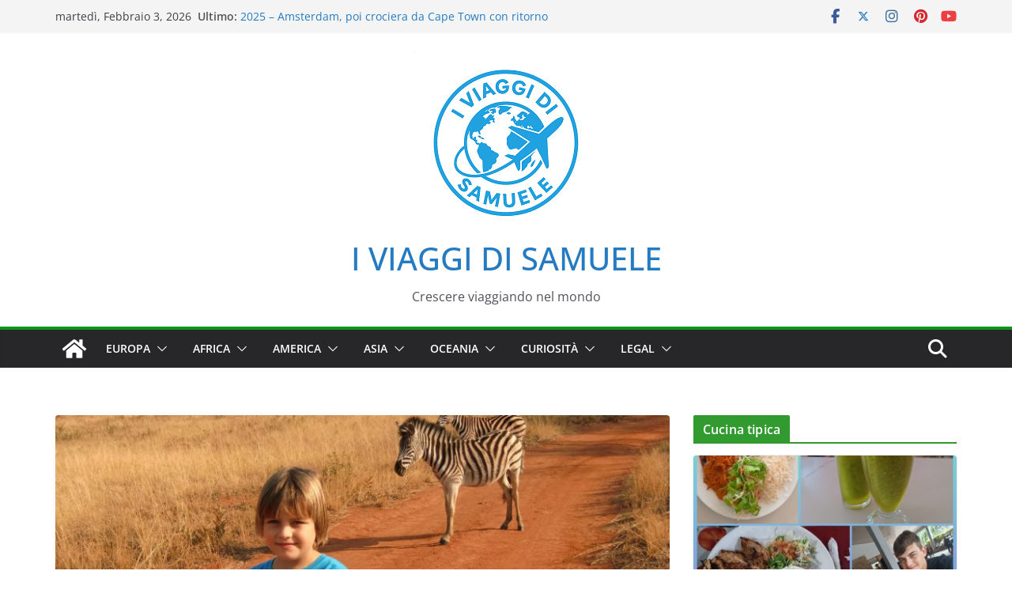

--- FILE ---
content_type: text/html; charset=UTF-8
request_url: https://iviaggidisamuele.it/2012-sudafrica-swaziland-ed-emirati-arabi-uniti/
body_size: 37946
content:
		<!doctype html>
		<html lang="it-IT">
		
<head>

			<meta charset="UTF-8"/>
		<meta name="viewport" content="width=device-width, initial-scale=1">
		<link rel="profile" href="http://gmpg.org/xfn/11"/>
		
	<meta name='robots' content='index, follow, max-image-preview:large, max-snippet:-1, max-video-preview:-1' />

	<!-- This site is optimized with the Yoast SEO plugin v26.7 - https://yoast.com/wordpress/plugins/seo/ -->
	<title>2012 – Sudafrica, Swaziland ed Emirati Arabi Uniti - I VIAGGI DI SAMUELE</title>
	<link rel="canonical" href="https://iviaggidisamuele.it/2012-sudafrica-swaziland-ed-emirati-arabi-uniti/" />
	<meta property="og:locale" content="it_IT" />
	<meta property="og:type" content="article" />
	<meta property="og:title" content="2012 – Sudafrica, Swaziland ed Emirati Arabi Uniti - I VIAGGI DI SAMUELE" />
	<meta property="og:description" content="Tra savane africane e skyline mediorientali, il viaggio attraversa culture e paesaggi profondamente diversi e affascinanti. Dai parchi naturali del Sudafrica alle tradizioni dello Swaziland, fino all’avanguardia urbana degli Emirati, ogni tappa sorprende. Un itinerario vibrante ed eterogeneo, tra natura selvaggia, civiltà tribali e modernità scintillante." />
	<meta property="og:url" content="https://iviaggidisamuele.it/2012-sudafrica-swaziland-ed-emirati-arabi-uniti/" />
	<meta property="og:site_name" content="I VIAGGI DI SAMUELE" />
	<meta property="article:published_time" content="2012-09-01T20:29:46+00:00" />
	<meta property="article:modified_time" content="2025-07-09T21:18:22+00:00" />
	<meta property="og:image" content="https://iviaggidisamuele.it/wp-content/uploads/2012/09/zebre-swaziland-1024x768.jpg" />
	<meta property="og:image:width" content="1024" />
	<meta property="og:image:height" content="768" />
	<meta property="og:image:type" content="image/jpeg" />
	<meta name="author" content="samuele" />
	<meta name="twitter:card" content="summary_large_image" />
	<meta name="twitter:label1" content="Scritto da" />
	<meta name="twitter:data1" content="samuele" />
	<meta name="twitter:label2" content="Tempo di lettura stimato" />
	<meta name="twitter:data2" content="22 minuti" />
	<script type="application/ld+json" class="yoast-schema-graph">{"@context":"https://schema.org","@graph":[{"@type":"Article","@id":"https://iviaggidisamuele.it/2012-sudafrica-swaziland-ed-emirati-arabi-uniti/#article","isPartOf":{"@id":"https://iviaggidisamuele.it/2012-sudafrica-swaziland-ed-emirati-arabi-uniti/"},"author":{"name":"samuele","@id":"https://iviaggidisamuele.it/#/schema/person/f3cf1023242c7e90e1978e9df9c37e31"},"headline":"2012 – Sudafrica, Swaziland ed Emirati Arabi Uniti","datePublished":"2012-09-01T20:29:46+00:00","dateModified":"2025-07-09T21:18:22+00:00","mainEntityOfPage":{"@id":"https://iviaggidisamuele.it/2012-sudafrica-swaziland-ed-emirati-arabi-uniti/"},"wordCount":4394,"commentCount":0,"publisher":{"@id":"https://iviaggidisamuele.it/#/schema/person/f3cf1023242c7e90e1978e9df9c37e31"},"image":{"@id":"https://iviaggidisamuele.it/2012-sudafrica-swaziland-ed-emirati-arabi-uniti/#primaryimage"},"thumbnailUrl":"https://iviaggidisamuele.it/wp-content/uploads/2012/09/zebre-swaziland.jpg","keywords":["Emirati Arabi Uniti","i viaggi di samuele","natura e civiltà","safari africano","samuele esplora","sudafrica","Swaziland","viaggi in famiglia"],"articleSection":["Emirati Arabi Uniti","I viaggi più belli","Natura e animali","Sudafrica","Swaziland"],"inLanguage":"it-IT","potentialAction":[{"@type":"CommentAction","name":"Comment","target":["https://iviaggidisamuele.it/2012-sudafrica-swaziland-ed-emirati-arabi-uniti/#respond"]}]},{"@type":"WebPage","@id":"https://iviaggidisamuele.it/2012-sudafrica-swaziland-ed-emirati-arabi-uniti/","url":"https://iviaggidisamuele.it/2012-sudafrica-swaziland-ed-emirati-arabi-uniti/","name":"2012 – Sudafrica, Swaziland ed Emirati Arabi Uniti - I VIAGGI DI SAMUELE","isPartOf":{"@id":"https://iviaggidisamuele.it/#website"},"primaryImageOfPage":{"@id":"https://iviaggidisamuele.it/2012-sudafrica-swaziland-ed-emirati-arabi-uniti/#primaryimage"},"image":{"@id":"https://iviaggidisamuele.it/2012-sudafrica-swaziland-ed-emirati-arabi-uniti/#primaryimage"},"thumbnailUrl":"https://iviaggidisamuele.it/wp-content/uploads/2012/09/zebre-swaziland.jpg","datePublished":"2012-09-01T20:29:46+00:00","dateModified":"2025-07-09T21:18:22+00:00","breadcrumb":{"@id":"https://iviaggidisamuele.it/2012-sudafrica-swaziland-ed-emirati-arabi-uniti/#breadcrumb"},"inLanguage":"it-IT","potentialAction":[{"@type":"ReadAction","target":["https://iviaggidisamuele.it/2012-sudafrica-swaziland-ed-emirati-arabi-uniti/"]}]},{"@type":"ImageObject","inLanguage":"it-IT","@id":"https://iviaggidisamuele.it/2012-sudafrica-swaziland-ed-emirati-arabi-uniti/#primaryimage","url":"https://iviaggidisamuele.it/wp-content/uploads/2012/09/zebre-swaziland.jpg","contentUrl":"https://iviaggidisamuele.it/wp-content/uploads/2012/09/zebre-swaziland.jpg","width":3504,"height":2629},{"@type":"BreadcrumbList","@id":"https://iviaggidisamuele.it/2012-sudafrica-swaziland-ed-emirati-arabi-uniti/#breadcrumb","itemListElement":[{"@type":"ListItem","position":1,"name":"Home","item":"https://iviaggidisamuele.it/"},{"@type":"ListItem","position":2,"name":"2012 – Sudafrica, Swaziland ed Emirati Arabi Uniti"}]},{"@type":"WebSite","@id":"https://iviaggidisamuele.it/#website","url":"https://iviaggidisamuele.it/","name":"I VIAGGI DI SAMUELE","description":"Crescere viaggiando nel mondo","publisher":{"@id":"https://iviaggidisamuele.it/#/schema/person/f3cf1023242c7e90e1978e9df9c37e31"},"potentialAction":[{"@type":"SearchAction","target":{"@type":"EntryPoint","urlTemplate":"https://iviaggidisamuele.it/?s={search_term_string}"},"query-input":{"@type":"PropertyValueSpecification","valueRequired":true,"valueName":"search_term_string"}}],"inLanguage":"it-IT"},{"@type":["Person","Organization"],"@id":"https://iviaggidisamuele.it/#/schema/person/f3cf1023242c7e90e1978e9df9c37e31","name":"samuele","image":{"@type":"ImageObject","inLanguage":"it-IT","@id":"https://iviaggidisamuele.it/#/schema/person/image/","url":"https://iviaggidisamuele.it/wp-content/uploads/2025/07/Copilot_20250725_212419-1.png","contentUrl":"https://iviaggidisamuele.it/wp-content/uploads/2025/07/Copilot_20250725_212419-1.png","width":232,"height":232,"caption":"samuele"},"logo":{"@id":"https://iviaggidisamuele.it/#/schema/person/image/"},"url":"https://iviaggidisamuele.it/author/duzzi/"}]}</script>
	<!-- / Yoast SEO plugin. -->


<link rel="alternate" type="application/rss+xml" title="I VIAGGI DI SAMUELE &raquo; Feed" href="https://iviaggidisamuele.it/feed/" />
<link rel="alternate" type="application/rss+xml" title="I VIAGGI DI SAMUELE &raquo; Feed dei commenti" href="https://iviaggidisamuele.it/comments/feed/" />
<link rel="alternate" type="application/rss+xml" title="I VIAGGI DI SAMUELE &raquo; 2012 – Sudafrica, Swaziland ed Emirati Arabi Uniti Feed dei commenti" href="https://iviaggidisamuele.it/2012-sudafrica-swaziland-ed-emirati-arabi-uniti/feed/" />
<link rel="alternate" title="oEmbed (JSON)" type="application/json+oembed" href="https://iviaggidisamuele.it/wp-json/oembed/1.0/embed?url=https%3A%2F%2Fiviaggidisamuele.it%2F2012-sudafrica-swaziland-ed-emirati-arabi-uniti%2F" />
<link rel="alternate" title="oEmbed (XML)" type="text/xml+oembed" href="https://iviaggidisamuele.it/wp-json/oembed/1.0/embed?url=https%3A%2F%2Fiviaggidisamuele.it%2F2012-sudafrica-swaziland-ed-emirati-arabi-uniti%2F&#038;format=xml" />
<style id='wp-img-auto-sizes-contain-inline-css' type='text/css'>
img:is([sizes=auto i],[sizes^="auto," i]){contain-intrinsic-size:3000px 1500px}
/*# sourceURL=wp-img-auto-sizes-contain-inline-css */
</style>
<style id='wp-emoji-styles-inline-css' type='text/css'>

	img.wp-smiley, img.emoji {
		display: inline !important;
		border: none !important;
		box-shadow: none !important;
		height: 1em !important;
		width: 1em !important;
		margin: 0 0.07em !important;
		vertical-align: -0.1em !important;
		background: none !important;
		padding: 0 !important;
	}
/*# sourceURL=wp-emoji-styles-inline-css */
</style>
<style id='wp-block-library-inline-css' type='text/css'>
:root{--wp-block-synced-color:#7a00df;--wp-block-synced-color--rgb:122,0,223;--wp-bound-block-color:var(--wp-block-synced-color);--wp-editor-canvas-background:#ddd;--wp-admin-theme-color:#007cba;--wp-admin-theme-color--rgb:0,124,186;--wp-admin-theme-color-darker-10:#006ba1;--wp-admin-theme-color-darker-10--rgb:0,107,160.5;--wp-admin-theme-color-darker-20:#005a87;--wp-admin-theme-color-darker-20--rgb:0,90,135;--wp-admin-border-width-focus:2px}@media (min-resolution:192dpi){:root{--wp-admin-border-width-focus:1.5px}}.wp-element-button{cursor:pointer}:root .has-very-light-gray-background-color{background-color:#eee}:root .has-very-dark-gray-background-color{background-color:#313131}:root .has-very-light-gray-color{color:#eee}:root .has-very-dark-gray-color{color:#313131}:root .has-vivid-green-cyan-to-vivid-cyan-blue-gradient-background{background:linear-gradient(135deg,#00d084,#0693e3)}:root .has-purple-crush-gradient-background{background:linear-gradient(135deg,#34e2e4,#4721fb 50%,#ab1dfe)}:root .has-hazy-dawn-gradient-background{background:linear-gradient(135deg,#faaca8,#dad0ec)}:root .has-subdued-olive-gradient-background{background:linear-gradient(135deg,#fafae1,#67a671)}:root .has-atomic-cream-gradient-background{background:linear-gradient(135deg,#fdd79a,#004a59)}:root .has-nightshade-gradient-background{background:linear-gradient(135deg,#330968,#31cdcf)}:root .has-midnight-gradient-background{background:linear-gradient(135deg,#020381,#2874fc)}:root{--wp--preset--font-size--normal:16px;--wp--preset--font-size--huge:42px}.has-regular-font-size{font-size:1em}.has-larger-font-size{font-size:2.625em}.has-normal-font-size{font-size:var(--wp--preset--font-size--normal)}.has-huge-font-size{font-size:var(--wp--preset--font-size--huge)}.has-text-align-center{text-align:center}.has-text-align-left{text-align:left}.has-text-align-right{text-align:right}.has-fit-text{white-space:nowrap!important}#end-resizable-editor-section{display:none}.aligncenter{clear:both}.items-justified-left{justify-content:flex-start}.items-justified-center{justify-content:center}.items-justified-right{justify-content:flex-end}.items-justified-space-between{justify-content:space-between}.screen-reader-text{border:0;clip-path:inset(50%);height:1px;margin:-1px;overflow:hidden;padding:0;position:absolute;width:1px;word-wrap:normal!important}.screen-reader-text:focus{background-color:#ddd;clip-path:none;color:#444;display:block;font-size:1em;height:auto;left:5px;line-height:normal;padding:15px 23px 14px;text-decoration:none;top:5px;width:auto;z-index:100000}html :where(.has-border-color){border-style:solid}html :where([style*=border-top-color]){border-top-style:solid}html :where([style*=border-right-color]){border-right-style:solid}html :where([style*=border-bottom-color]){border-bottom-style:solid}html :where([style*=border-left-color]){border-left-style:solid}html :where([style*=border-width]){border-style:solid}html :where([style*=border-top-width]){border-top-style:solid}html :where([style*=border-right-width]){border-right-style:solid}html :where([style*=border-bottom-width]){border-bottom-style:solid}html :where([style*=border-left-width]){border-left-style:solid}html :where(img[class*=wp-image-]){height:auto;max-width:100%}:where(figure){margin:0 0 1em}html :where(.is-position-sticky){--wp-admin--admin-bar--position-offset:var(--wp-admin--admin-bar--height,0px)}@media screen and (max-width:600px){html :where(.is-position-sticky){--wp-admin--admin-bar--position-offset:0px}}

/*# sourceURL=wp-block-library-inline-css */
</style><style id='wp-block-image-inline-css' type='text/css'>
.wp-block-image>a,.wp-block-image>figure>a{display:inline-block}.wp-block-image img{box-sizing:border-box;height:auto;max-width:100%;vertical-align:bottom}@media not (prefers-reduced-motion){.wp-block-image img.hide{visibility:hidden}.wp-block-image img.show{animation:show-content-image .4s}}.wp-block-image[style*=border-radius] img,.wp-block-image[style*=border-radius]>a{border-radius:inherit}.wp-block-image.has-custom-border img{box-sizing:border-box}.wp-block-image.aligncenter{text-align:center}.wp-block-image.alignfull>a,.wp-block-image.alignwide>a{width:100%}.wp-block-image.alignfull img,.wp-block-image.alignwide img{height:auto;width:100%}.wp-block-image .aligncenter,.wp-block-image .alignleft,.wp-block-image .alignright,.wp-block-image.aligncenter,.wp-block-image.alignleft,.wp-block-image.alignright{display:table}.wp-block-image .aligncenter>figcaption,.wp-block-image .alignleft>figcaption,.wp-block-image .alignright>figcaption,.wp-block-image.aligncenter>figcaption,.wp-block-image.alignleft>figcaption,.wp-block-image.alignright>figcaption{caption-side:bottom;display:table-caption}.wp-block-image .alignleft{float:left;margin:.5em 1em .5em 0}.wp-block-image .alignright{float:right;margin:.5em 0 .5em 1em}.wp-block-image .aligncenter{margin-left:auto;margin-right:auto}.wp-block-image :where(figcaption){margin-bottom:1em;margin-top:.5em}.wp-block-image.is-style-circle-mask img{border-radius:9999px}@supports ((-webkit-mask-image:none) or (mask-image:none)) or (-webkit-mask-image:none){.wp-block-image.is-style-circle-mask img{border-radius:0;-webkit-mask-image:url('data:image/svg+xml;utf8,<svg viewBox="0 0 100 100" xmlns="http://www.w3.org/2000/svg"><circle cx="50" cy="50" r="50"/></svg>');mask-image:url('data:image/svg+xml;utf8,<svg viewBox="0 0 100 100" xmlns="http://www.w3.org/2000/svg"><circle cx="50" cy="50" r="50"/></svg>');mask-mode:alpha;-webkit-mask-position:center;mask-position:center;-webkit-mask-repeat:no-repeat;mask-repeat:no-repeat;-webkit-mask-size:contain;mask-size:contain}}:root :where(.wp-block-image.is-style-rounded img,.wp-block-image .is-style-rounded img){border-radius:9999px}.wp-block-image figure{margin:0}.wp-lightbox-container{display:flex;flex-direction:column;position:relative}.wp-lightbox-container img{cursor:zoom-in}.wp-lightbox-container img:hover+button{opacity:1}.wp-lightbox-container button{align-items:center;backdrop-filter:blur(16px) saturate(180%);background-color:#5a5a5a40;border:none;border-radius:4px;cursor:zoom-in;display:flex;height:20px;justify-content:center;opacity:0;padding:0;position:absolute;right:16px;text-align:center;top:16px;width:20px;z-index:100}@media not (prefers-reduced-motion){.wp-lightbox-container button{transition:opacity .2s ease}}.wp-lightbox-container button:focus-visible{outline:3px auto #5a5a5a40;outline:3px auto -webkit-focus-ring-color;outline-offset:3px}.wp-lightbox-container button:hover{cursor:pointer;opacity:1}.wp-lightbox-container button:focus{opacity:1}.wp-lightbox-container button:focus,.wp-lightbox-container button:hover,.wp-lightbox-container button:not(:hover):not(:active):not(.has-background){background-color:#5a5a5a40;border:none}.wp-lightbox-overlay{box-sizing:border-box;cursor:zoom-out;height:100vh;left:0;overflow:hidden;position:fixed;top:0;visibility:hidden;width:100%;z-index:100000}.wp-lightbox-overlay .close-button{align-items:center;cursor:pointer;display:flex;justify-content:center;min-height:40px;min-width:40px;padding:0;position:absolute;right:calc(env(safe-area-inset-right) + 16px);top:calc(env(safe-area-inset-top) + 16px);z-index:5000000}.wp-lightbox-overlay .close-button:focus,.wp-lightbox-overlay .close-button:hover,.wp-lightbox-overlay .close-button:not(:hover):not(:active):not(.has-background){background:none;border:none}.wp-lightbox-overlay .lightbox-image-container{height:var(--wp--lightbox-container-height);left:50%;overflow:hidden;position:absolute;top:50%;transform:translate(-50%,-50%);transform-origin:top left;width:var(--wp--lightbox-container-width);z-index:9999999999}.wp-lightbox-overlay .wp-block-image{align-items:center;box-sizing:border-box;display:flex;height:100%;justify-content:center;margin:0;position:relative;transform-origin:0 0;width:100%;z-index:3000000}.wp-lightbox-overlay .wp-block-image img{height:var(--wp--lightbox-image-height);min-height:var(--wp--lightbox-image-height);min-width:var(--wp--lightbox-image-width);width:var(--wp--lightbox-image-width)}.wp-lightbox-overlay .wp-block-image figcaption{display:none}.wp-lightbox-overlay button{background:none;border:none}.wp-lightbox-overlay .scrim{background-color:#fff;height:100%;opacity:.9;position:absolute;width:100%;z-index:2000000}.wp-lightbox-overlay.active{visibility:visible}@media not (prefers-reduced-motion){.wp-lightbox-overlay.active{animation:turn-on-visibility .25s both}.wp-lightbox-overlay.active img{animation:turn-on-visibility .35s both}.wp-lightbox-overlay.show-closing-animation:not(.active){animation:turn-off-visibility .35s both}.wp-lightbox-overlay.show-closing-animation:not(.active) img{animation:turn-off-visibility .25s both}.wp-lightbox-overlay.zoom.active{animation:none;opacity:1;visibility:visible}.wp-lightbox-overlay.zoom.active .lightbox-image-container{animation:lightbox-zoom-in .4s}.wp-lightbox-overlay.zoom.active .lightbox-image-container img{animation:none}.wp-lightbox-overlay.zoom.active .scrim{animation:turn-on-visibility .4s forwards}.wp-lightbox-overlay.zoom.show-closing-animation:not(.active){animation:none}.wp-lightbox-overlay.zoom.show-closing-animation:not(.active) .lightbox-image-container{animation:lightbox-zoom-out .4s}.wp-lightbox-overlay.zoom.show-closing-animation:not(.active) .lightbox-image-container img{animation:none}.wp-lightbox-overlay.zoom.show-closing-animation:not(.active) .scrim{animation:turn-off-visibility .4s forwards}}@keyframes show-content-image{0%{visibility:hidden}99%{visibility:hidden}to{visibility:visible}}@keyframes turn-on-visibility{0%{opacity:0}to{opacity:1}}@keyframes turn-off-visibility{0%{opacity:1;visibility:visible}99%{opacity:0;visibility:visible}to{opacity:0;visibility:hidden}}@keyframes lightbox-zoom-in{0%{transform:translate(calc((-100vw + var(--wp--lightbox-scrollbar-width))/2 + var(--wp--lightbox-initial-left-position)),calc(-50vh + var(--wp--lightbox-initial-top-position))) scale(var(--wp--lightbox-scale))}to{transform:translate(-50%,-50%) scale(1)}}@keyframes lightbox-zoom-out{0%{transform:translate(-50%,-50%) scale(1);visibility:visible}99%{visibility:visible}to{transform:translate(calc((-100vw + var(--wp--lightbox-scrollbar-width))/2 + var(--wp--lightbox-initial-left-position)),calc(-50vh + var(--wp--lightbox-initial-top-position))) scale(var(--wp--lightbox-scale));visibility:hidden}}
/*# sourceURL=https://iviaggidisamuele.it/wp-includes/blocks/image/style.min.css */
</style>
<style id='wp-block-image-theme-inline-css' type='text/css'>
:root :where(.wp-block-image figcaption){color:#555;font-size:13px;text-align:center}.is-dark-theme :root :where(.wp-block-image figcaption){color:#ffffffa6}.wp-block-image{margin:0 0 1em}
/*# sourceURL=https://iviaggidisamuele.it/wp-includes/blocks/image/theme.min.css */
</style>
<style id='wp-block-paragraph-inline-css' type='text/css'>
.is-small-text{font-size:.875em}.is-regular-text{font-size:1em}.is-large-text{font-size:2.25em}.is-larger-text{font-size:3em}.has-drop-cap:not(:focus):first-letter{float:left;font-size:8.4em;font-style:normal;font-weight:100;line-height:.68;margin:.05em .1em 0 0;text-transform:uppercase}body.rtl .has-drop-cap:not(:focus):first-letter{float:none;margin-left:.1em}p.has-drop-cap.has-background{overflow:hidden}:root :where(p.has-background){padding:1.25em 2.375em}:where(p.has-text-color:not(.has-link-color)) a{color:inherit}p.has-text-align-left[style*="writing-mode:vertical-lr"],p.has-text-align-right[style*="writing-mode:vertical-rl"]{rotate:180deg}
/*# sourceURL=https://iviaggidisamuele.it/wp-includes/blocks/paragraph/style.min.css */
</style>
<style id='global-styles-inline-css' type='text/css'>
:root{--wp--preset--aspect-ratio--square: 1;--wp--preset--aspect-ratio--4-3: 4/3;--wp--preset--aspect-ratio--3-4: 3/4;--wp--preset--aspect-ratio--3-2: 3/2;--wp--preset--aspect-ratio--2-3: 2/3;--wp--preset--aspect-ratio--16-9: 16/9;--wp--preset--aspect-ratio--9-16: 9/16;--wp--preset--color--black: #000000;--wp--preset--color--cyan-bluish-gray: #abb8c3;--wp--preset--color--white: #ffffff;--wp--preset--color--pale-pink: #f78da7;--wp--preset--color--vivid-red: #cf2e2e;--wp--preset--color--luminous-vivid-orange: #ff6900;--wp--preset--color--luminous-vivid-amber: #fcb900;--wp--preset--color--light-green-cyan: #7bdcb5;--wp--preset--color--vivid-green-cyan: #00d084;--wp--preset--color--pale-cyan-blue: #8ed1fc;--wp--preset--color--vivid-cyan-blue: #0693e3;--wp--preset--color--vivid-purple: #9b51e0;--wp--preset--color--cm-color-1: #257BC1;--wp--preset--color--cm-color-2: #2270B0;--wp--preset--color--cm-color-3: #FFFFFF;--wp--preset--color--cm-color-4: #F9FEFD;--wp--preset--color--cm-color-5: #27272A;--wp--preset--color--cm-color-6: #16181A;--wp--preset--color--cm-color-7: #8F8F8F;--wp--preset--color--cm-color-8: #FFFFFF;--wp--preset--color--cm-color-9: #C7C7C7;--wp--preset--gradient--vivid-cyan-blue-to-vivid-purple: linear-gradient(135deg,rgb(6,147,227) 0%,rgb(155,81,224) 100%);--wp--preset--gradient--light-green-cyan-to-vivid-green-cyan: linear-gradient(135deg,rgb(122,220,180) 0%,rgb(0,208,130) 100%);--wp--preset--gradient--luminous-vivid-amber-to-luminous-vivid-orange: linear-gradient(135deg,rgb(252,185,0) 0%,rgb(255,105,0) 100%);--wp--preset--gradient--luminous-vivid-orange-to-vivid-red: linear-gradient(135deg,rgb(255,105,0) 0%,rgb(207,46,46) 100%);--wp--preset--gradient--very-light-gray-to-cyan-bluish-gray: linear-gradient(135deg,rgb(238,238,238) 0%,rgb(169,184,195) 100%);--wp--preset--gradient--cool-to-warm-spectrum: linear-gradient(135deg,rgb(74,234,220) 0%,rgb(151,120,209) 20%,rgb(207,42,186) 40%,rgb(238,44,130) 60%,rgb(251,105,98) 80%,rgb(254,248,76) 100%);--wp--preset--gradient--blush-light-purple: linear-gradient(135deg,rgb(255,206,236) 0%,rgb(152,150,240) 100%);--wp--preset--gradient--blush-bordeaux: linear-gradient(135deg,rgb(254,205,165) 0%,rgb(254,45,45) 50%,rgb(107,0,62) 100%);--wp--preset--gradient--luminous-dusk: linear-gradient(135deg,rgb(255,203,112) 0%,rgb(199,81,192) 50%,rgb(65,88,208) 100%);--wp--preset--gradient--pale-ocean: linear-gradient(135deg,rgb(255,245,203) 0%,rgb(182,227,212) 50%,rgb(51,167,181) 100%);--wp--preset--gradient--electric-grass: linear-gradient(135deg,rgb(202,248,128) 0%,rgb(113,206,126) 100%);--wp--preset--gradient--midnight: linear-gradient(135deg,rgb(2,3,129) 0%,rgb(40,116,252) 100%);--wp--preset--font-size--small: 13px;--wp--preset--font-size--medium: 16px;--wp--preset--font-size--large: 20px;--wp--preset--font-size--x-large: 24px;--wp--preset--font-size--xx-large: 30px;--wp--preset--font-size--huge: 36px;--wp--preset--font-family--dm-sans: DM Sans, sans-serif;--wp--preset--font-family--public-sans: Public Sans, sans-serif;--wp--preset--font-family--roboto: Roboto, sans-serif;--wp--preset--font-family--segoe-ui: Segoe UI, Arial, sans-serif;--wp--preset--font-family--ibm-plex-serif: IBM Plex Serif, sans-serif;--wp--preset--font-family--inter: Inter, sans-serif;--wp--preset--spacing--20: 0.44rem;--wp--preset--spacing--30: 0.67rem;--wp--preset--spacing--40: 1rem;--wp--preset--spacing--50: 1.5rem;--wp--preset--spacing--60: 2.25rem;--wp--preset--spacing--70: 3.38rem;--wp--preset--spacing--80: 5.06rem;--wp--preset--shadow--natural: 6px 6px 9px rgba(0, 0, 0, 0.2);--wp--preset--shadow--deep: 12px 12px 50px rgba(0, 0, 0, 0.4);--wp--preset--shadow--sharp: 6px 6px 0px rgba(0, 0, 0, 0.2);--wp--preset--shadow--outlined: 6px 6px 0px -3px rgb(255, 255, 255), 6px 6px rgb(0, 0, 0);--wp--preset--shadow--crisp: 6px 6px 0px rgb(0, 0, 0);}:root { --wp--style--global--content-size: 760px;--wp--style--global--wide-size: 1160px; }:where(body) { margin: 0; }.wp-site-blocks > .alignleft { float: left; margin-right: 2em; }.wp-site-blocks > .alignright { float: right; margin-left: 2em; }.wp-site-blocks > .aligncenter { justify-content: center; margin-left: auto; margin-right: auto; }:where(.wp-site-blocks) > * { margin-block-start: 24px; margin-block-end: 0; }:where(.wp-site-blocks) > :first-child { margin-block-start: 0; }:where(.wp-site-blocks) > :last-child { margin-block-end: 0; }:root { --wp--style--block-gap: 24px; }:root :where(.is-layout-flow) > :first-child{margin-block-start: 0;}:root :where(.is-layout-flow) > :last-child{margin-block-end: 0;}:root :where(.is-layout-flow) > *{margin-block-start: 24px;margin-block-end: 0;}:root :where(.is-layout-constrained) > :first-child{margin-block-start: 0;}:root :where(.is-layout-constrained) > :last-child{margin-block-end: 0;}:root :where(.is-layout-constrained) > *{margin-block-start: 24px;margin-block-end: 0;}:root :where(.is-layout-flex){gap: 24px;}:root :where(.is-layout-grid){gap: 24px;}.is-layout-flow > .alignleft{float: left;margin-inline-start: 0;margin-inline-end: 2em;}.is-layout-flow > .alignright{float: right;margin-inline-start: 2em;margin-inline-end: 0;}.is-layout-flow > .aligncenter{margin-left: auto !important;margin-right: auto !important;}.is-layout-constrained > .alignleft{float: left;margin-inline-start: 0;margin-inline-end: 2em;}.is-layout-constrained > .alignright{float: right;margin-inline-start: 2em;margin-inline-end: 0;}.is-layout-constrained > .aligncenter{margin-left: auto !important;margin-right: auto !important;}.is-layout-constrained > :where(:not(.alignleft):not(.alignright):not(.alignfull)){max-width: var(--wp--style--global--content-size);margin-left: auto !important;margin-right: auto !important;}.is-layout-constrained > .alignwide{max-width: var(--wp--style--global--wide-size);}body .is-layout-flex{display: flex;}.is-layout-flex{flex-wrap: wrap;align-items: center;}.is-layout-flex > :is(*, div){margin: 0;}body .is-layout-grid{display: grid;}.is-layout-grid > :is(*, div){margin: 0;}body{padding-top: 0px;padding-right: 0px;padding-bottom: 0px;padding-left: 0px;}a:where(:not(.wp-element-button)){text-decoration: underline;}:root :where(.wp-element-button, .wp-block-button__link){background-color: #32373c;border-width: 0;color: #fff;font-family: inherit;font-size: inherit;font-style: inherit;font-weight: inherit;letter-spacing: inherit;line-height: inherit;padding-top: calc(0.667em + 2px);padding-right: calc(1.333em + 2px);padding-bottom: calc(0.667em + 2px);padding-left: calc(1.333em + 2px);text-decoration: none;text-transform: inherit;}.has-black-color{color: var(--wp--preset--color--black) !important;}.has-cyan-bluish-gray-color{color: var(--wp--preset--color--cyan-bluish-gray) !important;}.has-white-color{color: var(--wp--preset--color--white) !important;}.has-pale-pink-color{color: var(--wp--preset--color--pale-pink) !important;}.has-vivid-red-color{color: var(--wp--preset--color--vivid-red) !important;}.has-luminous-vivid-orange-color{color: var(--wp--preset--color--luminous-vivid-orange) !important;}.has-luminous-vivid-amber-color{color: var(--wp--preset--color--luminous-vivid-amber) !important;}.has-light-green-cyan-color{color: var(--wp--preset--color--light-green-cyan) !important;}.has-vivid-green-cyan-color{color: var(--wp--preset--color--vivid-green-cyan) !important;}.has-pale-cyan-blue-color{color: var(--wp--preset--color--pale-cyan-blue) !important;}.has-vivid-cyan-blue-color{color: var(--wp--preset--color--vivid-cyan-blue) !important;}.has-vivid-purple-color{color: var(--wp--preset--color--vivid-purple) !important;}.has-cm-color-1-color{color: var(--wp--preset--color--cm-color-1) !important;}.has-cm-color-2-color{color: var(--wp--preset--color--cm-color-2) !important;}.has-cm-color-3-color{color: var(--wp--preset--color--cm-color-3) !important;}.has-cm-color-4-color{color: var(--wp--preset--color--cm-color-4) !important;}.has-cm-color-5-color{color: var(--wp--preset--color--cm-color-5) !important;}.has-cm-color-6-color{color: var(--wp--preset--color--cm-color-6) !important;}.has-cm-color-7-color{color: var(--wp--preset--color--cm-color-7) !important;}.has-cm-color-8-color{color: var(--wp--preset--color--cm-color-8) !important;}.has-cm-color-9-color{color: var(--wp--preset--color--cm-color-9) !important;}.has-black-background-color{background-color: var(--wp--preset--color--black) !important;}.has-cyan-bluish-gray-background-color{background-color: var(--wp--preset--color--cyan-bluish-gray) !important;}.has-white-background-color{background-color: var(--wp--preset--color--white) !important;}.has-pale-pink-background-color{background-color: var(--wp--preset--color--pale-pink) !important;}.has-vivid-red-background-color{background-color: var(--wp--preset--color--vivid-red) !important;}.has-luminous-vivid-orange-background-color{background-color: var(--wp--preset--color--luminous-vivid-orange) !important;}.has-luminous-vivid-amber-background-color{background-color: var(--wp--preset--color--luminous-vivid-amber) !important;}.has-light-green-cyan-background-color{background-color: var(--wp--preset--color--light-green-cyan) !important;}.has-vivid-green-cyan-background-color{background-color: var(--wp--preset--color--vivid-green-cyan) !important;}.has-pale-cyan-blue-background-color{background-color: var(--wp--preset--color--pale-cyan-blue) !important;}.has-vivid-cyan-blue-background-color{background-color: var(--wp--preset--color--vivid-cyan-blue) !important;}.has-vivid-purple-background-color{background-color: var(--wp--preset--color--vivid-purple) !important;}.has-cm-color-1-background-color{background-color: var(--wp--preset--color--cm-color-1) !important;}.has-cm-color-2-background-color{background-color: var(--wp--preset--color--cm-color-2) !important;}.has-cm-color-3-background-color{background-color: var(--wp--preset--color--cm-color-3) !important;}.has-cm-color-4-background-color{background-color: var(--wp--preset--color--cm-color-4) !important;}.has-cm-color-5-background-color{background-color: var(--wp--preset--color--cm-color-5) !important;}.has-cm-color-6-background-color{background-color: var(--wp--preset--color--cm-color-6) !important;}.has-cm-color-7-background-color{background-color: var(--wp--preset--color--cm-color-7) !important;}.has-cm-color-8-background-color{background-color: var(--wp--preset--color--cm-color-8) !important;}.has-cm-color-9-background-color{background-color: var(--wp--preset--color--cm-color-9) !important;}.has-black-border-color{border-color: var(--wp--preset--color--black) !important;}.has-cyan-bluish-gray-border-color{border-color: var(--wp--preset--color--cyan-bluish-gray) !important;}.has-white-border-color{border-color: var(--wp--preset--color--white) !important;}.has-pale-pink-border-color{border-color: var(--wp--preset--color--pale-pink) !important;}.has-vivid-red-border-color{border-color: var(--wp--preset--color--vivid-red) !important;}.has-luminous-vivid-orange-border-color{border-color: var(--wp--preset--color--luminous-vivid-orange) !important;}.has-luminous-vivid-amber-border-color{border-color: var(--wp--preset--color--luminous-vivid-amber) !important;}.has-light-green-cyan-border-color{border-color: var(--wp--preset--color--light-green-cyan) !important;}.has-vivid-green-cyan-border-color{border-color: var(--wp--preset--color--vivid-green-cyan) !important;}.has-pale-cyan-blue-border-color{border-color: var(--wp--preset--color--pale-cyan-blue) !important;}.has-vivid-cyan-blue-border-color{border-color: var(--wp--preset--color--vivid-cyan-blue) !important;}.has-vivid-purple-border-color{border-color: var(--wp--preset--color--vivid-purple) !important;}.has-cm-color-1-border-color{border-color: var(--wp--preset--color--cm-color-1) !important;}.has-cm-color-2-border-color{border-color: var(--wp--preset--color--cm-color-2) !important;}.has-cm-color-3-border-color{border-color: var(--wp--preset--color--cm-color-3) !important;}.has-cm-color-4-border-color{border-color: var(--wp--preset--color--cm-color-4) !important;}.has-cm-color-5-border-color{border-color: var(--wp--preset--color--cm-color-5) !important;}.has-cm-color-6-border-color{border-color: var(--wp--preset--color--cm-color-6) !important;}.has-cm-color-7-border-color{border-color: var(--wp--preset--color--cm-color-7) !important;}.has-cm-color-8-border-color{border-color: var(--wp--preset--color--cm-color-8) !important;}.has-cm-color-9-border-color{border-color: var(--wp--preset--color--cm-color-9) !important;}.has-vivid-cyan-blue-to-vivid-purple-gradient-background{background: var(--wp--preset--gradient--vivid-cyan-blue-to-vivid-purple) !important;}.has-light-green-cyan-to-vivid-green-cyan-gradient-background{background: var(--wp--preset--gradient--light-green-cyan-to-vivid-green-cyan) !important;}.has-luminous-vivid-amber-to-luminous-vivid-orange-gradient-background{background: var(--wp--preset--gradient--luminous-vivid-amber-to-luminous-vivid-orange) !important;}.has-luminous-vivid-orange-to-vivid-red-gradient-background{background: var(--wp--preset--gradient--luminous-vivid-orange-to-vivid-red) !important;}.has-very-light-gray-to-cyan-bluish-gray-gradient-background{background: var(--wp--preset--gradient--very-light-gray-to-cyan-bluish-gray) !important;}.has-cool-to-warm-spectrum-gradient-background{background: var(--wp--preset--gradient--cool-to-warm-spectrum) !important;}.has-blush-light-purple-gradient-background{background: var(--wp--preset--gradient--blush-light-purple) !important;}.has-blush-bordeaux-gradient-background{background: var(--wp--preset--gradient--blush-bordeaux) !important;}.has-luminous-dusk-gradient-background{background: var(--wp--preset--gradient--luminous-dusk) !important;}.has-pale-ocean-gradient-background{background: var(--wp--preset--gradient--pale-ocean) !important;}.has-electric-grass-gradient-background{background: var(--wp--preset--gradient--electric-grass) !important;}.has-midnight-gradient-background{background: var(--wp--preset--gradient--midnight) !important;}.has-small-font-size{font-size: var(--wp--preset--font-size--small) !important;}.has-medium-font-size{font-size: var(--wp--preset--font-size--medium) !important;}.has-large-font-size{font-size: var(--wp--preset--font-size--large) !important;}.has-x-large-font-size{font-size: var(--wp--preset--font-size--x-large) !important;}.has-xx-large-font-size{font-size: var(--wp--preset--font-size--xx-large) !important;}.has-huge-font-size{font-size: var(--wp--preset--font-size--huge) !important;}.has-dm-sans-font-family{font-family: var(--wp--preset--font-family--dm-sans) !important;}.has-public-sans-font-family{font-family: var(--wp--preset--font-family--public-sans) !important;}.has-roboto-font-family{font-family: var(--wp--preset--font-family--roboto) !important;}.has-segoe-ui-font-family{font-family: var(--wp--preset--font-family--segoe-ui) !important;}.has-ibm-plex-serif-font-family{font-family: var(--wp--preset--font-family--ibm-plex-serif) !important;}.has-inter-font-family{font-family: var(--wp--preset--font-family--inter) !important;}
/*# sourceURL=global-styles-inline-css */
</style>

<link rel='stylesheet' id='dashicons-css' href='https://iviaggidisamuele.it/wp-includes/css/dashicons.min.css?ver=6.9' type='text/css' media='all' />
<link rel='stylesheet' id='everest-forms-general-css' href='https://iviaggidisamuele.it/wp-content/plugins/everest-forms/assets/css/everest-forms.css?ver=3.4.1' type='text/css' media='all' />
<link rel='stylesheet' id='jquery-intl-tel-input-css' href='https://iviaggidisamuele.it/wp-content/plugins/everest-forms/assets/css/intlTelInput.css?ver=3.4.1' type='text/css' media='all' />
<link rel='stylesheet' id='colormag_style-css' href='https://iviaggidisamuele.it/wp-content/themes/colormag/style.css?ver=1770149051' type='text/css' media='all' />
<style id='colormag_style-inline-css' type='text/css'>
.colormag-button,
			blockquote, button,
			input[type=reset],
			input[type=button],
			input[type=submit],
			.cm-home-icon.front_page_on,
			.cm-post-categories a,
			.cm-primary-nav ul li ul li:hover,
			.cm-primary-nav ul li.current-menu-item,
			.cm-primary-nav ul li.current_page_ancestor,
			.cm-primary-nav ul li.current-menu-ancestor,
			.cm-primary-nav ul li.current_page_item,
			.cm-primary-nav ul li:hover,
			.cm-primary-nav ul li.focus,
			.cm-mobile-nav li a:hover,
			.colormag-header-clean #cm-primary-nav .cm-menu-toggle:hover,
			.cm-header .cm-mobile-nav li:hover,
			.cm-header .cm-mobile-nav li.current-page-ancestor,
			.cm-header .cm-mobile-nav li.current-menu-ancestor,
			.cm-header .cm-mobile-nav li.current-page-item,
			.cm-header .cm-mobile-nav li.current-menu-item,
			.cm-primary-nav ul li.focus > a,
			.cm-layout-2 .cm-primary-nav ul ul.sub-menu li.focus > a,
			.cm-mobile-nav .current-menu-item>a, .cm-mobile-nav .current_page_item>a,
			.colormag-header-clean .cm-mobile-nav li:hover > a,
			.colormag-header-clean .cm-mobile-nav li.current-page-ancestor > a,
			.colormag-header-clean .cm-mobile-nav li.current-menu-ancestor > a,
			.colormag-header-clean .cm-mobile-nav li.current-page-item > a,
			.colormag-header-clean .cm-mobile-nav li.current-menu-item > a,
			.fa.search-top:hover,
			.widget_call_to_action .btn--primary,
			.colormag-footer--classic .cm-footer-cols .cm-row .cm-widget-title span::before,
			.colormag-footer--classic-bordered .cm-footer-cols .cm-row .cm-widget-title span::before,
			.cm-featured-posts .cm-widget-title span,
			.cm-featured-category-slider-widget .cm-slide-content .cm-entry-header-meta .cm-post-categories a,
			.cm-highlighted-posts .cm-post-content .cm-entry-header-meta .cm-post-categories a,
			.cm-category-slide-next, .cm-category-slide-prev, .slide-next,
			.slide-prev, .cm-tabbed-widget ul li, .cm-posts .wp-pagenavi .current,
			.cm-posts .wp-pagenavi a:hover, .cm-secondary .cm-widget-title span,
			.cm-posts .post .cm-post-content .cm-entry-header-meta .cm-post-categories a,
			.cm-page-header .cm-page-title span, .entry-meta .post-format i,
			.format-link .cm-entry-summary a, .cm-entry-button, .infinite-scroll .tg-infinite-scroll,
			.no-more-post-text, .pagination span,
			.comments-area .comment-author-link span,
			.cm-footer-cols .cm-row .cm-widget-title span,
			.advertisement_above_footer .cm-widget-title span,
			.error, .cm-primary .cm-widget-title span,
			.related-posts-wrapper.style-three .cm-post-content .cm-entry-title a:hover:before,
			.cm-slider-area .cm-widget-title span,
			.cm-beside-slider-widget .cm-widget-title span,
			.top-full-width-sidebar .cm-widget-title span,
			.wp-block-quote, .wp-block-quote.is-style-large,
			.wp-block-quote.has-text-align-right,
			.cm-error-404 .cm-btn, .widget .wp-block-heading, .wp-block-search button,
			.widget a::before, .cm-post-date a::before,
			.byline a::before,
			.colormag-footer--classic-bordered .cm-widget-title::before,
			.wp-block-button__link,
			#cm-tertiary .cm-widget-title span,
			.link-pagination .post-page-numbers.current,
			.wp-block-query-pagination-numbers .page-numbers.current,
			.wp-element-button,
			.wp-block-button .wp-block-button__link,
			.wp-element-button,
			.cm-layout-2 .cm-primary-nav ul ul.sub-menu li:hover,
			.cm-layout-2 .cm-primary-nav ul ul.sub-menu li.current-menu-ancestor,
			.cm-layout-2 .cm-primary-nav ul ul.sub-menu li.current-menu-item,
			.cm-layout-2 .cm-primary-nav ul ul.sub-menu li.focus,
			.search-wrap button,
			.page-numbers .current,
			.cm-footer-builder .cm-widget-title span,
			.wp-block-search .wp-element-button:hover{background-color:#0d911e;}a,
			.cm-layout-2 #cm-primary-nav .fa.search-top:hover,
			.cm-layout-2 #cm-primary-nav.cm-mobile-nav .cm-random-post a:hover .fa-random,
			.cm-layout-2 #cm-primary-nav.cm-primary-nav .cm-random-post a:hover .fa-random,
			.cm-layout-2 .breaking-news .newsticker a:hover,
			.cm-layout-2 .cm-primary-nav ul li.current-menu-item > a,
			.cm-layout-2 .cm-primary-nav ul li.current_page_item > a,
			.cm-layout-2 .cm-primary-nav ul li:hover > a,
			.cm-layout-2 .cm-primary-nav ul li.focus > a
			.dark-skin .cm-layout-2-style-1 #cm-primary-nav.cm-primary-nav .cm-home-icon:hover .fa,
			.byline a:hover, .comments a:hover, .cm-edit-link a:hover, .cm-post-date a:hover,
			.social-links:not(.cm-header-actions .social-links) i.fa:hover, .cm-tag-links a:hover,
			.colormag-header-clean .social-links li:hover i.fa, .cm-layout-2-style-1 .social-links li:hover i.fa,
			.colormag-header-clean .breaking-news .newsticker a:hover, .widget_featured_posts .article-content .cm-entry-title a:hover,
			.widget_featured_slider .slide-content .cm-below-entry-meta .byline a:hover,
			.widget_featured_slider .slide-content .cm-below-entry-meta .comments a:hover,
			.widget_featured_slider .slide-content .cm-below-entry-meta .cm-post-date a:hover,
			.widget_featured_slider .slide-content .cm-entry-title a:hover,
			.widget_block_picture_news.widget_featured_posts .article-content .cm-entry-title a:hover,
			.widget_highlighted_posts .article-content .cm-below-entry-meta .byline a:hover,
			.widget_highlighted_posts .article-content .cm-below-entry-meta .comments a:hover,
			.widget_highlighted_posts .article-content .cm-below-entry-meta .cm-post-date a:hover,
			.widget_highlighted_posts .article-content .cm-entry-title a:hover, i.fa-arrow-up, i.fa-arrow-down,
			.cm-site-title a, #content .post .article-content .cm-entry-title a:hover, .entry-meta .byline i,
			.entry-meta .cat-links i, .entry-meta a, .post .cm-entry-title a:hover, .search .cm-entry-title a:hover,
			.entry-meta .comments-link a:hover, .entry-meta .cm-edit-link a:hover, .entry-meta .cm-post-date a:hover,
			.entry-meta .cm-tag-links a:hover, .single #content .tags a:hover, .count, .next a:hover, .previous a:hover,
			.related-posts-main-title .fa, .single-related-posts .article-content .cm-entry-title a:hover,
			.pagination a span:hover,
			#content .comments-area a.comment-cm-edit-link:hover, #content .comments-area a.comment-permalink:hover,
			#content .comments-area article header cite a:hover, .comments-area .comment-author-link a:hover,
			.comment .comment-reply-link:hover,
			.nav-next a, .nav-previous a,
			#cm-footer .cm-footer-menu ul li a:hover,
			.cm-footer-cols .cm-row a:hover, a#scroll-up i, .related-posts-wrapper-flyout .cm-entry-title a:hover,
			.human-diff-time .human-diff-time-display:hover,
			.cm-layout-2-style-1 #cm-primary-nav .fa:hover,
			.cm-footer-bar a,
			.cm-post-date a:hover,
			.cm-author a:hover,
			.cm-comments-link a:hover,
			.cm-tag-links a:hover,
			.cm-edit-link a:hover,
			.cm-footer-bar .copyright a,
			.cm-featured-posts .cm-entry-title a:hover,
			.cm-posts .post .cm-post-content .cm-entry-title a:hover,
			.cm-posts .post .single-title-above .cm-entry-title a:hover,
			.cm-layout-2 .cm-primary-nav ul li:hover > a,
			.cm-layout-2 #cm-primary-nav .fa:hover,
			.cm-entry-title a:hover,
			button:hover, input[type="button"]:hover,
			input[type="reset"]:hover,
			input[type="submit"]:hover,
			.wp-block-button .wp-block-button__link:hover,
			.cm-button:hover,
			.wp-element-button:hover,
			li.product .added_to_cart:hover,
			.comments-area .comment-permalink:hover,
			.cm-footer-bar-area .cm-footer-bar__2 a{color:#0d911e;}#cm-primary-nav,
			.cm-contained .cm-header-2 .cm-row, .cm-header-builder.cm-full-width .cm-main-header .cm-header-bottom-row{border-top-color:#0d911e;}.cm-layout-2 #cm-primary-nav,
			.cm-layout-2 .cm-primary-nav ul ul.sub-menu li:hover,
			.cm-layout-2 .cm-primary-nav ul > li:hover > a,
			.cm-layout-2 .cm-primary-nav ul > li.current-menu-item > a,
			.cm-layout-2 .cm-primary-nav ul > li.current-menu-ancestor > a,
			.cm-layout-2 .cm-primary-nav ul ul.sub-menu li.current-menu-ancestor,
			.cm-layout-2 .cm-primary-nav ul ul.sub-menu li.current-menu-item,
			.cm-layout-2 .cm-primary-nav ul ul.sub-menu li.focus,
			cm-layout-2 .cm-primary-nav ul ul.sub-menu li.current-menu-ancestor,
			cm-layout-2 .cm-primary-nav ul ul.sub-menu li.current-menu-item,
			cm-layout-2 #cm-primary-nav .cm-menu-toggle:hover,
			cm-layout-2 #cm-primary-nav.cm-mobile-nav .cm-menu-toggle,
			cm-layout-2 .cm-primary-nav ul > li:hover > a,
			cm-layout-2 .cm-primary-nav ul > li.current-menu-item > a,
			cm-layout-2 .cm-primary-nav ul > li.current-menu-ancestor > a,
			.cm-layout-2 .cm-primary-nav ul li.focus > a, .pagination a span:hover,
			.cm-error-404 .cm-btn,
			.single-post .cm-post-categories a::after,
			.widget .block-title,
			.cm-layout-2 .cm-primary-nav ul li.focus > a,
			button,
			input[type="button"],
			input[type="reset"],
			input[type="submit"],
			.wp-block-button .wp-block-button__link,
			.cm-button,
			.wp-element-button,
			li.product .added_to_cart{border-color:#0d911e;}.cm-secondary .cm-widget-title,
			#cm-tertiary .cm-widget-title,
			.widget_featured_posts .widget-title,
			#secondary .widget-title,
			#cm-tertiary .widget-title,
			.cm-page-header .cm-page-title,
			.cm-footer-cols .cm-row .widget-title,
			.advertisement_above_footer .widget-title,
			#primary .widget-title,
			.widget_slider_area .widget-title,
			.widget_beside_slider .widget-title,
			.top-full-width-sidebar .widget-title,
			.cm-footer-cols .cm-row .cm-widget-title,
			.cm-footer-bar .copyright a,
			.cm-layout-2.cm-layout-2-style-2 #cm-primary-nav,
			.cm-layout-2 .cm-primary-nav ul > li:hover > a,
			.cm-footer-builder .cm-widget-title,
			.cm-layout-2 .cm-primary-nav ul > li.current-menu-item > a{border-bottom-color:#0d911e;}body{color:#444444;}.cm-posts .post{box-shadow:0px 0px 2px 0px #E4E4E7;}@media screen and (min-width: 992px) {.cm-primary{width:70%;}}.colormag-button,
			input[type="reset"],
			input[type="button"],
			input[type="submit"],
			button,
			.cm-entry-button span,
			.wp-block-button .wp-block-button__link{color:#ffffff;}.cm-content{background-color:#ffffff;background-size:contain;}body,body.boxed{background-color:;background-position:;background-size:;background-attachment:fixed;background-repeat:no-repeat;}.cm-header .cm-menu-toggle svg,
			.cm-header .cm-menu-toggle svg{fill:#fff;}.cm-footer-bar-area .cm-footer-bar__2 a{color:#207daf;}.colormag-button,
			blockquote, button,
			input[type=reset],
			input[type=button],
			input[type=submit],
			.cm-home-icon.front_page_on,
			.cm-post-categories a,
			.cm-primary-nav ul li ul li:hover,
			.cm-primary-nav ul li.current-menu-item,
			.cm-primary-nav ul li.current_page_ancestor,
			.cm-primary-nav ul li.current-menu-ancestor,
			.cm-primary-nav ul li.current_page_item,
			.cm-primary-nav ul li:hover,
			.cm-primary-nav ul li.focus,
			.cm-mobile-nav li a:hover,
			.colormag-header-clean #cm-primary-nav .cm-menu-toggle:hover,
			.cm-header .cm-mobile-nav li:hover,
			.cm-header .cm-mobile-nav li.current-page-ancestor,
			.cm-header .cm-mobile-nav li.current-menu-ancestor,
			.cm-header .cm-mobile-nav li.current-page-item,
			.cm-header .cm-mobile-nav li.current-menu-item,
			.cm-primary-nav ul li.focus > a,
			.cm-layout-2 .cm-primary-nav ul ul.sub-menu li.focus > a,
			.cm-mobile-nav .current-menu-item>a, .cm-mobile-nav .current_page_item>a,
			.colormag-header-clean .cm-mobile-nav li:hover > a,
			.colormag-header-clean .cm-mobile-nav li.current-page-ancestor > a,
			.colormag-header-clean .cm-mobile-nav li.current-menu-ancestor > a,
			.colormag-header-clean .cm-mobile-nav li.current-page-item > a,
			.colormag-header-clean .cm-mobile-nav li.current-menu-item > a,
			.fa.search-top:hover,
			.widget_call_to_action .btn--primary,
			.colormag-footer--classic .cm-footer-cols .cm-row .cm-widget-title span::before,
			.colormag-footer--classic-bordered .cm-footer-cols .cm-row .cm-widget-title span::before,
			.cm-featured-posts .cm-widget-title span,
			.cm-featured-category-slider-widget .cm-slide-content .cm-entry-header-meta .cm-post-categories a,
			.cm-highlighted-posts .cm-post-content .cm-entry-header-meta .cm-post-categories a,
			.cm-category-slide-next, .cm-category-slide-prev, .slide-next,
			.slide-prev, .cm-tabbed-widget ul li, .cm-posts .wp-pagenavi .current,
			.cm-posts .wp-pagenavi a:hover, .cm-secondary .cm-widget-title span,
			.cm-posts .post .cm-post-content .cm-entry-header-meta .cm-post-categories a,
			.cm-page-header .cm-page-title span, .entry-meta .post-format i,
			.format-link .cm-entry-summary a, .cm-entry-button, .infinite-scroll .tg-infinite-scroll,
			.no-more-post-text, .pagination span,
			.comments-area .comment-author-link span,
			.cm-footer-cols .cm-row .cm-widget-title span,
			.advertisement_above_footer .cm-widget-title span,
			.error, .cm-primary .cm-widget-title span,
			.related-posts-wrapper.style-three .cm-post-content .cm-entry-title a:hover:before,
			.cm-slider-area .cm-widget-title span,
			.cm-beside-slider-widget .cm-widget-title span,
			.top-full-width-sidebar .cm-widget-title span,
			.wp-block-quote, .wp-block-quote.is-style-large,
			.wp-block-quote.has-text-align-right,
			.cm-error-404 .cm-btn, .widget .wp-block-heading, .wp-block-search button,
			.widget a::before, .cm-post-date a::before,
			.byline a::before,
			.colormag-footer--classic-bordered .cm-widget-title::before,
			.wp-block-button__link,
			#cm-tertiary .cm-widget-title span,
			.link-pagination .post-page-numbers.current,
			.wp-block-query-pagination-numbers .page-numbers.current,
			.wp-element-button,
			.wp-block-button .wp-block-button__link,
			.wp-element-button,
			.cm-layout-2 .cm-primary-nav ul ul.sub-menu li:hover,
			.cm-layout-2 .cm-primary-nav ul ul.sub-menu li.current-menu-ancestor,
			.cm-layout-2 .cm-primary-nav ul ul.sub-menu li.current-menu-item,
			.cm-layout-2 .cm-primary-nav ul ul.sub-menu li.focus,
			.search-wrap button,
			.page-numbers .current,
			.cm-footer-builder .cm-widget-title span,
			.wp-block-search .wp-element-button:hover{background-color:#0d911e;}a,
			.cm-layout-2 #cm-primary-nav .fa.search-top:hover,
			.cm-layout-2 #cm-primary-nav.cm-mobile-nav .cm-random-post a:hover .fa-random,
			.cm-layout-2 #cm-primary-nav.cm-primary-nav .cm-random-post a:hover .fa-random,
			.cm-layout-2 .breaking-news .newsticker a:hover,
			.cm-layout-2 .cm-primary-nav ul li.current-menu-item > a,
			.cm-layout-2 .cm-primary-nav ul li.current_page_item > a,
			.cm-layout-2 .cm-primary-nav ul li:hover > a,
			.cm-layout-2 .cm-primary-nav ul li.focus > a
			.dark-skin .cm-layout-2-style-1 #cm-primary-nav.cm-primary-nav .cm-home-icon:hover .fa,
			.byline a:hover, .comments a:hover, .cm-edit-link a:hover, .cm-post-date a:hover,
			.social-links:not(.cm-header-actions .social-links) i.fa:hover, .cm-tag-links a:hover,
			.colormag-header-clean .social-links li:hover i.fa, .cm-layout-2-style-1 .social-links li:hover i.fa,
			.colormag-header-clean .breaking-news .newsticker a:hover, .widget_featured_posts .article-content .cm-entry-title a:hover,
			.widget_featured_slider .slide-content .cm-below-entry-meta .byline a:hover,
			.widget_featured_slider .slide-content .cm-below-entry-meta .comments a:hover,
			.widget_featured_slider .slide-content .cm-below-entry-meta .cm-post-date a:hover,
			.widget_featured_slider .slide-content .cm-entry-title a:hover,
			.widget_block_picture_news.widget_featured_posts .article-content .cm-entry-title a:hover,
			.widget_highlighted_posts .article-content .cm-below-entry-meta .byline a:hover,
			.widget_highlighted_posts .article-content .cm-below-entry-meta .comments a:hover,
			.widget_highlighted_posts .article-content .cm-below-entry-meta .cm-post-date a:hover,
			.widget_highlighted_posts .article-content .cm-entry-title a:hover, i.fa-arrow-up, i.fa-arrow-down,
			.cm-site-title a, #content .post .article-content .cm-entry-title a:hover, .entry-meta .byline i,
			.entry-meta .cat-links i, .entry-meta a, .post .cm-entry-title a:hover, .search .cm-entry-title a:hover,
			.entry-meta .comments-link a:hover, .entry-meta .cm-edit-link a:hover, .entry-meta .cm-post-date a:hover,
			.entry-meta .cm-tag-links a:hover, .single #content .tags a:hover, .count, .next a:hover, .previous a:hover,
			.related-posts-main-title .fa, .single-related-posts .article-content .cm-entry-title a:hover,
			.pagination a span:hover,
			#content .comments-area a.comment-cm-edit-link:hover, #content .comments-area a.comment-permalink:hover,
			#content .comments-area article header cite a:hover, .comments-area .comment-author-link a:hover,
			.comment .comment-reply-link:hover,
			.nav-next a, .nav-previous a,
			#cm-footer .cm-footer-menu ul li a:hover,
			.cm-footer-cols .cm-row a:hover, a#scroll-up i, .related-posts-wrapper-flyout .cm-entry-title a:hover,
			.human-diff-time .human-diff-time-display:hover,
			.cm-layout-2-style-1 #cm-primary-nav .fa:hover,
			.cm-footer-bar a,
			.cm-post-date a:hover,
			.cm-author a:hover,
			.cm-comments-link a:hover,
			.cm-tag-links a:hover,
			.cm-edit-link a:hover,
			.cm-footer-bar .copyright a,
			.cm-featured-posts .cm-entry-title a:hover,
			.cm-posts .post .cm-post-content .cm-entry-title a:hover,
			.cm-posts .post .single-title-above .cm-entry-title a:hover,
			.cm-layout-2 .cm-primary-nav ul li:hover > a,
			.cm-layout-2 #cm-primary-nav .fa:hover,
			.cm-entry-title a:hover,
			button:hover, input[type="button"]:hover,
			input[type="reset"]:hover,
			input[type="submit"]:hover,
			.wp-block-button .wp-block-button__link:hover,
			.cm-button:hover,
			.wp-element-button:hover,
			li.product .added_to_cart:hover,
			.comments-area .comment-permalink:hover,
			.cm-footer-bar-area .cm-footer-bar__2 a{color:#0d911e;}#cm-primary-nav,
			.cm-contained .cm-header-2 .cm-row, .cm-header-builder.cm-full-width .cm-main-header .cm-header-bottom-row{border-top-color:#0d911e;}.cm-layout-2 #cm-primary-nav,
			.cm-layout-2 .cm-primary-nav ul ul.sub-menu li:hover,
			.cm-layout-2 .cm-primary-nav ul > li:hover > a,
			.cm-layout-2 .cm-primary-nav ul > li.current-menu-item > a,
			.cm-layout-2 .cm-primary-nav ul > li.current-menu-ancestor > a,
			.cm-layout-2 .cm-primary-nav ul ul.sub-menu li.current-menu-ancestor,
			.cm-layout-2 .cm-primary-nav ul ul.sub-menu li.current-menu-item,
			.cm-layout-2 .cm-primary-nav ul ul.sub-menu li.focus,
			cm-layout-2 .cm-primary-nav ul ul.sub-menu li.current-menu-ancestor,
			cm-layout-2 .cm-primary-nav ul ul.sub-menu li.current-menu-item,
			cm-layout-2 #cm-primary-nav .cm-menu-toggle:hover,
			cm-layout-2 #cm-primary-nav.cm-mobile-nav .cm-menu-toggle,
			cm-layout-2 .cm-primary-nav ul > li:hover > a,
			cm-layout-2 .cm-primary-nav ul > li.current-menu-item > a,
			cm-layout-2 .cm-primary-nav ul > li.current-menu-ancestor > a,
			.cm-layout-2 .cm-primary-nav ul li.focus > a, .pagination a span:hover,
			.cm-error-404 .cm-btn,
			.single-post .cm-post-categories a::after,
			.widget .block-title,
			.cm-layout-2 .cm-primary-nav ul li.focus > a,
			button,
			input[type="button"],
			input[type="reset"],
			input[type="submit"],
			.wp-block-button .wp-block-button__link,
			.cm-button,
			.wp-element-button,
			li.product .added_to_cart{border-color:#0d911e;}.cm-secondary .cm-widget-title,
			#cm-tertiary .cm-widget-title,
			.widget_featured_posts .widget-title,
			#secondary .widget-title,
			#cm-tertiary .widget-title,
			.cm-page-header .cm-page-title,
			.cm-footer-cols .cm-row .widget-title,
			.advertisement_above_footer .widget-title,
			#primary .widget-title,
			.widget_slider_area .widget-title,
			.widget_beside_slider .widget-title,
			.top-full-width-sidebar .widget-title,
			.cm-footer-cols .cm-row .cm-widget-title,
			.cm-footer-bar .copyright a,
			.cm-layout-2.cm-layout-2-style-2 #cm-primary-nav,
			.cm-layout-2 .cm-primary-nav ul > li:hover > a,
			.cm-footer-builder .cm-widget-title,
			.cm-layout-2 .cm-primary-nav ul > li.current-menu-item > a{border-bottom-color:#0d911e;}body{color:#444444;}.cm-posts .post{box-shadow:0px 0px 2px 0px #E4E4E7;}@media screen and (min-width: 992px) {.cm-primary{width:70%;}}.colormag-button,
			input[type="reset"],
			input[type="button"],
			input[type="submit"],
			button,
			.cm-entry-button span,
			.wp-block-button .wp-block-button__link{color:#ffffff;}.cm-content{background-color:#ffffff;background-size:contain;}body,body.boxed{background-color:;background-position:;background-size:;background-attachment:fixed;background-repeat:no-repeat;}.cm-header .cm-menu-toggle svg,
			.cm-header .cm-menu-toggle svg{fill:#fff;}.cm-footer-bar-area .cm-footer-bar__2 a{color:#207daf;}.cm-header-builder .cm-header-buttons .cm-header-button .cm-button{background-color:#207daf;}.cm-header-builder .cm-header-top-row{background-color:#f4f4f5;}.cm-header-builder .cm-primary-nav .sub-menu, .cm-header-builder .cm-primary-nav .children{background-color:#232323;background-size:contain;}.cm-header-builder nav.cm-secondary-nav ul.sub-menu, .cm-header-builder .cm-secondary-nav .children{background-color:#232323;background-size:contain;}.cm-footer-builder .cm-footer-bottom-row{border-color:#3F3F46;}:root{--top-grid-columns: 4;
			--main-grid-columns: 4;
			--bottom-grid-columns: 2;
			}.cm-footer-builder .cm-footer-bottom-row .cm-footer-col{flex-direction: column;}.cm-footer-builder .cm-footer-main-row .cm-footer-col{flex-direction: column;}.cm-footer-builder .cm-footer-top-row .cm-footer-col{flex-direction: column;} :root{--cm-color-1: #257BC1;--cm-color-2: #2270B0;--cm-color-3: #FFFFFF;--cm-color-4: #F9FEFD;--cm-color-5: #27272A;--cm-color-6: #16181A;--cm-color-7: #8F8F8F;--cm-color-8: #FFFFFF;--cm-color-9: #C7C7C7;}.mzb-featured-posts, .mzb-social-icon, .mzb-featured-categories, .mzb-social-icons-insert{--color--light--primary:rgba(13,145,30,0.1);}body{--color--light--primary:#0d911e;--color--primary:#0d911e;}:root {--wp--preset--color--cm-color-1:#257BC1;--wp--preset--color--cm-color-2:#2270B0;--wp--preset--color--cm-color-3:#FFFFFF;--wp--preset--color--cm-color-4:#F9FEFD;--wp--preset--color--cm-color-5:#27272A;--wp--preset--color--cm-color-6:#16181A;--wp--preset--color--cm-color-7:#8F8F8F;--wp--preset--color--cm-color-8:#FFFFFF;--wp--preset--color--cm-color-9:#C7C7C7;}:root {--e-global-color-cmcolor1: #257BC1;--e-global-color-cmcolor2: #2270B0;--e-global-color-cmcolor3: #FFFFFF;--e-global-color-cmcolor4: #F9FEFD;--e-global-color-cmcolor5: #27272A;--e-global-color-cmcolor6: #16181A;--e-global-color-cmcolor7: #8F8F8F;--e-global-color-cmcolor8: #FFFFFF;--e-global-color-cmcolor9: #C7C7C7;}
/*# sourceURL=colormag_style-inline-css */
</style>
<link rel='stylesheet' id='font-awesome-all-css' href='https://iviaggidisamuele.it/wp-content/themes/colormag/inc/customizer/customind/assets/fontawesome/v6/css/all.min.css?ver=6.2.4' type='text/css' media='all' />
<link rel='stylesheet' id='colormag-featured-image-popup-css-css' href='https://iviaggidisamuele.it/wp-content/themes/colormag/assets/js/magnific-popup/magnific-popup.min.css?ver=4.1.1' type='text/css' media='all' />
<link rel='stylesheet' id='font-awesome-4-css' href='https://iviaggidisamuele.it/wp-content/themes/colormag/assets/library/font-awesome/css/v4-shims.min.css?ver=4.7.0' type='text/css' media='all' />
<link rel='stylesheet' id='colormag-font-awesome-6-css' href='https://iviaggidisamuele.it/wp-content/themes/colormag/inc/customizer/customind/assets/fontawesome/v6/css/all.min.css?ver=6.2.4' type='text/css' media='all' />
<script type="text/javascript" src="https://iviaggidisamuele.it/wp-includes/js/jquery/jquery.min.js?ver=3.7.1" id="jquery-core-js"></script>
<script type="text/javascript" src="https://iviaggidisamuele.it/wp-includes/js/jquery/jquery-migrate.min.js?ver=3.4.1" id="jquery-migrate-js"></script>
<link rel="https://api.w.org/" href="https://iviaggidisamuele.it/wp-json/" /><link rel="alternate" title="JSON" type="application/json" href="https://iviaggidisamuele.it/wp-json/wp/v2/posts/3725" /><link rel="EditURI" type="application/rsd+xml" title="RSD" href="https://iviaggidisamuele.it/xmlrpc.php?rsd" />
<meta name="generator" content="WordPress 6.9" />
<meta name="generator" content="Everest Forms 3.4.1" />
<link rel='shortlink' href='https://iviaggidisamuele.it/?p=3725' />
<script async src="https://pagead2.googlesyndication.com/pagead/js/adsbygoogle.js?client=ca-pub-4704815622537909"
     crossorigin="anonymous"></script><link rel="pingback" href="https://iviaggidisamuele.it/xmlrpc.php"><style class='wp-fonts-local' type='text/css'>
@font-face{font-family:"DM Sans";font-style:normal;font-weight:100 900;font-display:fallback;src:url('https://fonts.gstatic.com/s/dmsans/v15/rP2Hp2ywxg089UriCZOIHTWEBlw.woff2') format('woff2');}
@font-face{font-family:"Public Sans";font-style:normal;font-weight:100 900;font-display:fallback;src:url('https://fonts.gstatic.com/s/publicsans/v15/ijwOs5juQtsyLLR5jN4cxBEoRDf44uE.woff2') format('woff2');}
@font-face{font-family:Roboto;font-style:normal;font-weight:100 900;font-display:fallback;src:url('https://fonts.gstatic.com/s/roboto/v30/KFOjCnqEu92Fr1Mu51TjASc6CsE.woff2') format('woff2');}
@font-face{font-family:"IBM Plex Serif";font-style:normal;font-weight:400;font-display:fallback;src:url('https://iviaggidisamuele.it/wp-content/themes/colormag/assets/fonts/IBMPlexSerif-Regular.woff2') format('woff2');}
@font-face{font-family:"IBM Plex Serif";font-style:normal;font-weight:700;font-display:fallback;src:url('https://iviaggidisamuele.it/wp-content/themes/colormag/assets/fonts/IBMPlexSerif-Bold.woff2') format('woff2');}
@font-face{font-family:"IBM Plex Serif";font-style:normal;font-weight:600;font-display:fallback;src:url('https://iviaggidisamuele.it/wp-content/themes/colormag/assets/fonts/IBMPlexSerif-SemiBold.woff2') format('woff2');}
@font-face{font-family:Inter;font-style:normal;font-weight:400;font-display:fallback;src:url('https://iviaggidisamuele.it/wp-content/themes/colormag/assets/fonts/Inter-Regular.woff2') format('woff2');}
</style>
<link rel="icon" href="https://iviaggidisamuele.it/wp-content/uploads/2025/07/cropped-Copilot_20250725_212419-2-32x32.png" sizes="32x32" />
<link rel="icon" href="https://iviaggidisamuele.it/wp-content/uploads/2025/07/cropped-Copilot_20250725_212419-2-192x192.png" sizes="192x192" />
<link rel="apple-touch-icon" href="https://iviaggidisamuele.it/wp-content/uploads/2025/07/cropped-Copilot_20250725_212419-2-180x180.png" />
<meta name="msapplication-TileImage" content="https://iviaggidisamuele.it/wp-content/uploads/2025/07/cropped-Copilot_20250725_212419-2-270x270.png" />
		<style type="text/css" id="wp-custom-css">
			.site-logo {
    max-height: 80px;
    margin-right: 15px;
}
.site-title {
    font-size: 28px;
    line-height: 1.2;
}
.tg-meta-date,
.entry-meta time,
.entry-meta .tg-date,
.entry-meta .date,
.posted-on {
    display: none !important;
}
.tg-meta-date {
    display: none !important;
}

		</style>
		
</head>

<body class="wp-singular post-template-default single single-post postid-3725 single-format-standard wp-custom-logo wp-embed-responsive wp-theme-colormag everest-forms-no-js cm-header-layout-1 adv-style-1 cm-normal-container cm-right-sidebar right-sidebar wide header_display_type_two cm-started-content">




		<div id="page" class="hfeed site">
				<a class="skip-link screen-reader-text" href="#main">Salta al contenuto</a>
		

			<header id="cm-masthead" class="cm-header cm-layout-1 cm-layout-1-style-1 cm-full-width">
		
		
				<div class="cm-top-bar">
					<div class="cm-container">
						<div class="cm-row">
							<div class="cm-top-bar__1">
				
		<div class="date-in-header">
			martedì, Febbraio 3, 2026		</div>

		
		<div class="breaking-news">
			<strong class="breaking-news-latest">Ultimo:</strong>

			<ul class="newsticker">
									<li>
						<a href="https://iviaggidisamuele.it/13619-2/" title="2025 &#8211; Amsterdam, poi crociera da Cape Town con ritorno in Europa">
							2025 &#8211; Amsterdam, poi crociera da Cape Town con ritorno in Europa						</a>
					</li>
									<li>
						<a href="https://iviaggidisamuele.it/scimmie-tra-le-nuvole-il-nostro-incontro-alla-rocca-di-gibilterra/" title="Scimmie tra le nuvole: il nostro ritorno sulla Rocca di Gibilterra">
							Scimmie tra le nuvole: il nostro ritorno sulla Rocca di Gibilterra						</a>
					</li>
									<li>
						<a href="https://iviaggidisamuele.it/13474-2/" title="Gran Canaria tra storia e mare: alla scoperta della Casa di Colombo">
							Gran Canaria tra storia e mare: alla scoperta della Casa di Colombo						</a>
					</li>
									<li>
						<a href="https://iviaggidisamuele.it/dentro-la-basilica-di-teror-quello-che-non-si-legge-sulle-guide/" title="Dentro la Basilica di Teror: quello che non si legge sulle guide">
							Dentro la Basilica di Teror: quello che non si legge sulle guide						</a>
					</li>
									<li>
						<a href="https://iviaggidisamuele.it/un-tuffo-nel-cuore-di-praia-il-mercato-che-profuma-dafrica/" title="Un tuffo nel cuore di Praia: il mercato che profuma d’Africa">
							Un tuffo nel cuore di Praia: il mercato che profuma d’Africa						</a>
					</li>
							</ul>
		</div>

									</div>

							<div class="cm-top-bar__2">
				
		<div class="social-links">
			<ul>
				<li><a href="https://www.facebook.com/profile.php?id=61578948362199" target="_blank"><i class="fa fa-facebook"></i></a></li><li><a href="#" target="_blank"><i class="fa-brands fa-x-twitter"></i></a></li><li><a href="https://www.instagram.com/iviaggidisamuele" target="_blank"><i class="fa fa-instagram"></i></a></li><li><a href="https://it.pinterest.com/iviaggidisamuele" target="_blank"><i class="fa fa-pinterest"></i></a></li><li><a href="#" target="_blank"><i class="fa fa-youtube"></i></a></li>			</ul>
		</div><!-- .social-links -->
									</div>
						</div>
					</div>
				</div>

				
				<div class="cm-main-header">
		
		
	<div id="cm-header-1" class="cm-header-1">
		<div class="cm-container">
			<div class="cm-row">

				<div class="cm-header-col-1">
										<div id="cm-site-branding" class="cm-site-branding">
		<a href="https://iviaggidisamuele.it/" class="custom-logo-link" rel="home"><img width="232" height="232" src="https://iviaggidisamuele.it/wp-content/uploads/2025/07/Copilot_20250725_212419-1.png" class="custom-logo" alt="I VIAGGI DI SAMUELE" decoding="async" fetchpriority="high" srcset="https://iviaggidisamuele.it/wp-content/uploads/2025/07/Copilot_20250725_212419-1.png 232w, https://iviaggidisamuele.it/wp-content/uploads/2025/07/Copilot_20250725_212419-1-150x150.png 150w" sizes="(max-width: 232px) 100vw, 232px" /></a>					</div><!-- #cm-site-branding -->
	
	<div id="cm-site-info" class="">
								<h3 class="cm-site-title">
							<a href="https://iviaggidisamuele.it/" title="I VIAGGI DI SAMUELE" rel="home">I VIAGGI DI SAMUELE</a>
						</h3>
						
											<p class="cm-site-description">
							Crescere viaggiando nel mondo						</p><!-- .cm-site-description -->
											</div><!-- #cm-site-info -->
					</div><!-- .cm-header-col-1 -->

				<div class="cm-header-col-2">
								</div><!-- .cm-header-col-2 -->

		</div>
	</div>
</div>
		
<div id="cm-header-2" class="cm-header-2">
	<nav id="cm-primary-nav" class="cm-primary-nav">
		<div class="cm-container">
			<div class="cm-row">
				
				<div class="cm-home-icon">
					<a href="https://iviaggidisamuele.it/"
						title="I VIAGGI DI SAMUELE"
					>
						<svg class="cm-icon cm-icon--home" xmlns="http://www.w3.org/2000/svg" viewBox="0 0 28 22"><path d="M13.6465 6.01133L5.11148 13.0409V20.6278C5.11148 20.8242 5.18952 21.0126 5.32842 21.1515C5.46733 21.2904 5.65572 21.3685 5.85217 21.3685L11.0397 21.3551C11.2355 21.3541 11.423 21.2756 11.5611 21.1368C11.6992 20.998 11.7767 20.8102 11.7767 20.6144V16.1837C11.7767 15.9873 11.8547 15.7989 11.9937 15.66C12.1326 15.521 12.321 15.443 12.5174 15.443H15.4801C15.6766 15.443 15.865 15.521 16.0039 15.66C16.1428 15.7989 16.2208 15.9873 16.2208 16.1837V20.6111C16.2205 20.7086 16.2394 20.8052 16.2765 20.8953C16.3136 20.9854 16.3681 21.0673 16.4369 21.1364C16.5057 21.2054 16.5875 21.2602 16.6775 21.2975C16.7675 21.3349 16.864 21.3541 16.9615 21.3541L22.1472 21.3685C22.3436 21.3685 22.532 21.2904 22.6709 21.1515C22.8099 21.0126 22.8879 20.8242 22.8879 20.6278V13.0358L14.3548 6.01133C14.2544 5.93047 14.1295 5.88637 14.0006 5.88637C13.8718 5.88637 13.7468 5.93047 13.6465 6.01133ZM27.1283 10.7892L23.2582 7.59917V1.18717C23.2582 1.03983 23.1997 0.898538 23.0955 0.794359C22.9913 0.69018 22.8501 0.631653 22.7027 0.631653H20.1103C19.963 0.631653 19.8217 0.69018 19.7175 0.794359C19.6133 0.898538 19.5548 1.03983 19.5548 1.18717V4.54848L15.4102 1.13856C15.0125 0.811259 14.5134 0.632307 13.9983 0.632307C13.4832 0.632307 12.9841 0.811259 12.5864 1.13856L0.868291 10.7892C0.81204 10.8357 0.765501 10.8928 0.731333 10.9573C0.697165 11.0218 0.676038 11.0924 0.66916 11.165C0.662282 11.2377 0.669786 11.311 0.691245 11.3807C0.712704 11.4505 0.747696 11.5153 0.794223 11.5715L1.97469 13.0066C2.02109 13.063 2.07816 13.1098 2.14264 13.1441C2.20711 13.1784 2.27773 13.1997 2.35044 13.2067C2.42315 13.2137 2.49653 13.2063 2.56638 13.1849C2.63623 13.1636 2.70118 13.1286 2.7575 13.0821L13.6465 4.11333C13.7468 4.03247 13.8718 3.98837 14.0006 3.98837C14.1295 3.98837 14.2544 4.03247 14.3548 4.11333L25.2442 13.0821C25.3004 13.1286 25.3653 13.1636 25.435 13.1851C25.5048 13.2065 25.5781 13.214 25.6507 13.2071C25.7234 13.2003 25.794 13.1791 25.8584 13.145C25.9229 13.1108 25.98 13.0643 26.0265 13.008L27.207 11.5729C27.2535 11.5164 27.2883 11.4512 27.3095 11.3812C27.3307 11.3111 27.3379 11.2375 27.3306 11.1647C27.3233 11.0919 27.3016 11.0212 27.2669 10.9568C27.2322 10.8923 27.1851 10.8354 27.1283 10.7892Z" /></svg>					</a>
				</div>
				
											<div class="cm-header-actions">
													<div class="cm-top-search">
						<i class="fa fa-search search-top"></i>
						<div class="search-form-top">
									
<form action="https://iviaggidisamuele.it/" class="search-form searchform clearfix" method="get" role="search">

	<div class="search-wrap">
		<input type="search"
				class="s field"
				name="s"
				value=""
				placeholder="Cerca"
		/>

		<button class="search-icon" type="submit"></button>
	</div>

</form><!-- .searchform -->
						</div>
					</div>
									</div>
				
					<p class="cm-menu-toggle" aria-expanded="false">
						<svg class="cm-icon cm-icon--bars" xmlns="http://www.w3.org/2000/svg" viewBox="0 0 24 24"><path d="M21 19H3a1 1 0 0 1 0-2h18a1 1 0 0 1 0 2Zm0-6H3a1 1 0 0 1 0-2h18a1 1 0 0 1 0 2Zm0-6H3a1 1 0 0 1 0-2h18a1 1 0 0 1 0 2Z"></path></svg>						<svg class="cm-icon cm-icon--x-mark" xmlns="http://www.w3.org/2000/svg" viewBox="0 0 24 24"><path d="m13.4 12 8.3-8.3c.4-.4.4-1 0-1.4s-1-.4-1.4 0L12 10.6 3.7 2.3c-.4-.4-1-.4-1.4 0s-.4 1 0 1.4l8.3 8.3-8.3 8.3c-.4.4-.4 1 0 1.4.2.2.4.3.7.3s.5-.1.7-.3l8.3-8.3 8.3 8.3c.2.2.5.3.7.3s.5-.1.7-.3c.4-.4.4-1 0-1.4L13.4 12z"></path></svg>					</p>
					<div class="cm-menu-primary-container"><ul id="menu-menu-principale" class="menu"><li id="menu-item-1619" class="menu-item menu-item-type-taxonomy menu-item-object-category menu-item-has-children menu-item-1619"><a href="https://iviaggidisamuele.it/category/europa/">Europa</a><span role="button" tabindex="0" class="cm-submenu-toggle" onkeypress=""><svg class="cm-icon" xmlns="http://www.w3.org/2000/svg" xml:space="preserve" viewBox="0 0 24 24"><path d="M12 17.5c-.3 0-.5-.1-.7-.3l-9-9c-.4-.4-.4-1 0-1.4s1-.4 1.4 0l8.3 8.3 8.3-8.3c.4-.4 1-.4 1.4 0s.4 1 0 1.4l-9 9c-.2.2-.4.3-.7.3z"/></svg></span>
<ul class="sub-menu">
	<li id="menu-item-1819" class="menu-item menu-item-type-taxonomy menu-item-object-category menu-item-1819"><a href="https://iviaggidisamuele.it/category/europa/albania/">Albania</a></li>
	<li id="menu-item-1835" class="menu-item menu-item-type-taxonomy menu-item-object-category menu-item-1835"><a href="https://iviaggidisamuele.it/category/europa/andorra/">Andorra</a></li>
	<li id="menu-item-1820" class="menu-item menu-item-type-taxonomy menu-item-object-category menu-item-1820"><a href="https://iviaggidisamuele.it/category/europa/austria/">Austria</a></li>
	<li id="menu-item-1636" class="menu-item menu-item-type-taxonomy menu-item-object-category menu-item-1636"><a href="https://iviaggidisamuele.it/category/europa/belgio/">Belgio</a></li>
	<li id="menu-item-1818" class="menu-item menu-item-type-taxonomy menu-item-object-category menu-item-1818"><a href="https://iviaggidisamuele.it/category/europa/bosnia/">Bosnia</a></li>
	<li id="menu-item-3558" class="menu-item menu-item-type-taxonomy menu-item-object-category menu-item-3558"><a href="https://iviaggidisamuele.it/category/europa/bulgaria/">Bulgaria</a></li>
	<li id="menu-item-1821" class="menu-item menu-item-type-taxonomy menu-item-object-category menu-item-1821"><a href="https://iviaggidisamuele.it/category/europa/cipro/">Cipro</a></li>
	<li id="menu-item-1637" class="menu-item menu-item-type-taxonomy menu-item-object-category menu-item-1637"><a href="https://iviaggidisamuele.it/category/europa/croazia/">Croazia</a></li>
	<li id="menu-item-1822" class="menu-item menu-item-type-taxonomy menu-item-object-category menu-item-1822"><a href="https://iviaggidisamuele.it/category/europa/danimarca/">Danimarca</a></li>
	<li id="menu-item-1638" class="menu-item menu-item-type-taxonomy menu-item-object-category menu-item-1638"><a href="https://iviaggidisamuele.it/category/europa/francia/">Francia</a></li>
	<li id="menu-item-1823" class="menu-item menu-item-type-taxonomy menu-item-object-category menu-item-1823"><a href="https://iviaggidisamuele.it/category/europa/galles/">Galles</a></li>
	<li id="menu-item-2956" class="menu-item menu-item-type-taxonomy menu-item-object-category menu-item-2956"><a href="https://iviaggidisamuele.it/category/europa/georgia/">Georgia</a></li>
	<li id="menu-item-1824" class="menu-item menu-item-type-taxonomy menu-item-object-category menu-item-1824"><a href="https://iviaggidisamuele.it/category/europa/germania/">Germania</a></li>
	<li id="menu-item-1883" class="menu-item menu-item-type-taxonomy menu-item-object-category menu-item-1883"><a href="https://iviaggidisamuele.it/category/europa/gibilterra/">Gibilterra</a></li>
	<li id="menu-item-1816" class="menu-item menu-item-type-taxonomy menu-item-object-category menu-item-1816"><a href="https://iviaggidisamuele.it/category/europa/grecia/">Grecia</a></li>
	<li id="menu-item-1825" class="menu-item menu-item-type-taxonomy menu-item-object-category menu-item-1825"><a href="https://iviaggidisamuele.it/category/europa/inghilterra/">Inghilterra</a></li>
	<li id="menu-item-1826" class="menu-item menu-item-type-taxonomy menu-item-object-category menu-item-1826"><a href="https://iviaggidisamuele.it/category/europa/islanda/">Islanda</a></li>
	<li id="menu-item-1827" class="menu-item menu-item-type-taxonomy menu-item-object-category menu-item-1827"><a href="https://iviaggidisamuele.it/category/europa/kosovo/">Kosovo</a></li>
	<li id="menu-item-11297" class="menu-item menu-item-type-taxonomy menu-item-object-category menu-item-11297"><a href="https://iviaggidisamuele.it/category/europa/lettonia/">Lettonia</a></li>
	<li id="menu-item-1828" class="menu-item menu-item-type-taxonomy menu-item-object-category menu-item-1828"><a href="https://iviaggidisamuele.it/category/europa/liechtenstein/">Liechtenstein</a></li>
	<li id="menu-item-1875" class="menu-item menu-item-type-taxonomy menu-item-object-category menu-item-1875"><a href="https://iviaggidisamuele.it/category/europa/lituania/">Lituania</a></li>
	<li id="menu-item-1836" class="menu-item menu-item-type-taxonomy menu-item-object-category menu-item-1836"><a href="https://iviaggidisamuele.it/category/europa/lussemburgo/">Lussemburgo</a></li>
	<li id="menu-item-1829" class="menu-item menu-item-type-taxonomy menu-item-object-category menu-item-1829"><a href="https://iviaggidisamuele.it/category/europa/macedonia/">Macedonia</a></li>
	<li id="menu-item-1873" class="menu-item menu-item-type-taxonomy menu-item-object-category menu-item-1873"><a href="https://iviaggidisamuele.it/category/europa/malta/">Malta</a></li>
	<li id="menu-item-3860" class="menu-item menu-item-type-taxonomy menu-item-object-category menu-item-3860"><a href="https://iviaggidisamuele.it/category/europa/moldavia/">Moldavia</a></li>
	<li id="menu-item-2021" class="menu-item menu-item-type-taxonomy menu-item-object-category menu-item-2021"><a href="https://iviaggidisamuele.it/category/europa/montecarlo/">Montecarlo</a></li>
	<li id="menu-item-1830" class="menu-item menu-item-type-taxonomy menu-item-object-category menu-item-1830"><a href="https://iviaggidisamuele.it/category/europa/montenegro/">Montenegro</a></li>
	<li id="menu-item-11298" class="menu-item menu-item-type-taxonomy menu-item-object-category menu-item-11298"><a href="https://iviaggidisamuele.it/category/europa/norvegia/">Norvegia</a></li>
	<li id="menu-item-1837" class="menu-item menu-item-type-taxonomy menu-item-object-category menu-item-1837"><a href="https://iviaggidisamuele.it/category/europa/olanda/">Olanda</a></li>
	<li id="menu-item-1838" class="menu-item menu-item-type-taxonomy menu-item-object-category menu-item-1838"><a href="https://iviaggidisamuele.it/category/europa/polonia/">Polonia</a></li>
	<li id="menu-item-1831" class="menu-item menu-item-type-taxonomy menu-item-object-category menu-item-1831"><a href="https://iviaggidisamuele.it/category/europa/portogallo/">Portogallo</a></li>
	<li id="menu-item-3107" class="menu-item menu-item-type-taxonomy menu-item-object-category menu-item-3107"><a href="https://iviaggidisamuele.it/category/europa/romani/">Romania</a></li>
	<li id="menu-item-11693" class="menu-item menu-item-type-taxonomy menu-item-object-category menu-item-11693"><a href="https://iviaggidisamuele.it/category/europa/serbia/">Serbia</a></li>
	<li id="menu-item-2957" class="menu-item menu-item-type-taxonomy menu-item-object-category menu-item-2957"><a href="https://iviaggidisamuele.it/category/europa/slovacchia/">Slovacchia</a></li>
	<li id="menu-item-1996" class="menu-item menu-item-type-taxonomy menu-item-object-category menu-item-1996"><a href="https://iviaggidisamuele.it/category/europa/slovenia/">Slovenia</a></li>
	<li id="menu-item-1832" class="menu-item menu-item-type-taxonomy menu-item-object-category menu-item-1832"><a href="https://iviaggidisamuele.it/category/europa/spagna/">Spagna</a></li>
	<li id="menu-item-1833" class="menu-item menu-item-type-taxonomy menu-item-object-category menu-item-1833"><a href="https://iviaggidisamuele.it/category/europa/svezia/">Svezia</a></li>
	<li id="menu-item-1639" class="menu-item menu-item-type-taxonomy menu-item-object-category menu-item-1639"><a href="https://iviaggidisamuele.it/category/europa/svizzera/">Svizzera</a></li>
	<li id="menu-item-3861" class="menu-item menu-item-type-taxonomy menu-item-object-category menu-item-3861"><a href="https://iviaggidisamuele.it/category/europa/transnistria/">Transnistria</a></li>
	<li id="menu-item-1834" class="menu-item menu-item-type-taxonomy menu-item-object-category menu-item-1834"><a href="https://iviaggidisamuele.it/category/europa/turchia/">Turchia</a></li>
	<li id="menu-item-3862" class="menu-item menu-item-type-taxonomy menu-item-object-category menu-item-3862"><a href="https://iviaggidisamuele.it/category/europa/ucraina/">Ucraina</a></li>
	<li id="menu-item-10560" class="menu-item menu-item-type-taxonomy menu-item-object-category menu-item-10560"><a href="https://iviaggidisamuele.it/category/europa/ungheria/">Ungheria</a></li>
</ul>
</li>
<li id="menu-item-1627" class="menu-item menu-item-type-taxonomy menu-item-object-category current-post-ancestor menu-item-has-children menu-item-1627"><a href="https://iviaggidisamuele.it/category/africa/">Africa</a><span role="button" tabindex="0" class="cm-submenu-toggle" onkeypress=""><svg class="cm-icon" xmlns="http://www.w3.org/2000/svg" xml:space="preserve" viewBox="0 0 24 24"><path d="M12 17.5c-.3 0-.5-.1-.7-.3l-9-9c-.4-.4-.4-1 0-1.4s1-.4 1.4 0l8.3 8.3 8.3-8.3c.4-.4 1-.4 1.4 0s.4 1 0 1.4l-9 9c-.2.2-.4.3-.7.3z"/></svg></span>
<ul class="sub-menu">
	<li id="menu-item-1839" class="menu-item menu-item-type-taxonomy menu-item-object-category menu-item-1839"><a href="https://iviaggidisamuele.it/category/africa/botswana/">Botswana</a></li>
	<li id="menu-item-12585" class="menu-item menu-item-type-taxonomy menu-item-object-category menu-item-12585"><a href="https://iviaggidisamuele.it/category/africa/capo-verde/">Capo Verde</a></li>
	<li id="menu-item-1628" class="menu-item menu-item-type-taxonomy menu-item-object-category menu-item-1628"><a href="https://iviaggidisamuele.it/category/africa/egitto/">Egitto</a></li>
	<li id="menu-item-1840" class="menu-item menu-item-type-taxonomy menu-item-object-category menu-item-1840"><a href="https://iviaggidisamuele.it/category/africa/lesotho/">Lesotho</a></li>
	<li id="menu-item-1629" class="menu-item menu-item-type-taxonomy menu-item-object-category menu-item-1629"><a href="https://iviaggidisamuele.it/category/africa/marocco/">Marocco</a></li>
	<li id="menu-item-1841" class="menu-item menu-item-type-taxonomy menu-item-object-category menu-item-1841"><a href="https://iviaggidisamuele.it/category/africa/mauritius/">Mauritius</a></li>
	<li id="menu-item-12584" class="menu-item menu-item-type-taxonomy menu-item-object-category menu-item-12584"><a href="https://iviaggidisamuele.it/category/africa/namibia/">Namibia</a></li>
	<li id="menu-item-1842" class="menu-item menu-item-type-taxonomy menu-item-object-category menu-item-1842"><a href="https://iviaggidisamuele.it/category/africa/seychelles/">Seychelles</a></li>
	<li id="menu-item-1843" class="menu-item menu-item-type-taxonomy menu-item-object-category current-post-ancestor current-menu-parent current-post-parent menu-item-1843"><a href="https://iviaggidisamuele.it/category/africa/sud-africa/">Sudafrica</a></li>
	<li id="menu-item-1844" class="menu-item menu-item-type-taxonomy menu-item-object-category current-post-ancestor current-menu-parent current-post-parent menu-item-1844"><a href="https://iviaggidisamuele.it/category/africa/swaziland/">Swaziland</a></li>
	<li id="menu-item-1845" class="menu-item menu-item-type-taxonomy menu-item-object-category menu-item-1845"><a href="https://iviaggidisamuele.it/category/africa/tunisia/">Tunisia</a></li>
</ul>
</li>
<li id="menu-item-1618" class="menu-item menu-item-type-taxonomy menu-item-object-category menu-item-has-children menu-item-1618"><a href="https://iviaggidisamuele.it/category/america/">America</a><span role="button" tabindex="0" class="cm-submenu-toggle" onkeypress=""><svg class="cm-icon" xmlns="http://www.w3.org/2000/svg" xml:space="preserve" viewBox="0 0 24 24"><path d="M12 17.5c-.3 0-.5-.1-.7-.3l-9-9c-.4-.4-.4-1 0-1.4s1-.4 1.4 0l8.3 8.3 8.3-8.3c.4-.4 1-.4 1.4 0s.4 1 0 1.4l-9 9c-.2.2-.4.3-.7.3z"/></svg></span>
<ul class="sub-menu">
	<li id="menu-item-11671" class="menu-item menu-item-type-taxonomy menu-item-object-category menu-item-11671"><a href="https://iviaggidisamuele.it/category/america/antigua-e-barbuda/">Antigua e Barbuda</a></li>
	<li id="menu-item-1630" class="menu-item menu-item-type-taxonomy menu-item-object-category menu-item-1630"><a href="https://iviaggidisamuele.it/category/america/argentina/">Argentina</a></li>
	<li id="menu-item-1846" class="menu-item menu-item-type-taxonomy menu-item-object-category menu-item-1846"><a href="https://iviaggidisamuele.it/category/america/aruba/">Aruba</a></li>
	<li id="menu-item-1847" class="menu-item menu-item-type-taxonomy menu-item-object-category menu-item-1847"><a href="https://iviaggidisamuele.it/category/america/bahamas/">Bahamas</a></li>
	<li id="menu-item-3557" class="menu-item menu-item-type-taxonomy menu-item-object-category menu-item-3557"><a href="https://iviaggidisamuele.it/category/america/barbados/">Barbados</a></li>
	<li id="menu-item-1848" class="menu-item menu-item-type-taxonomy menu-item-object-category menu-item-1848"><a href="https://iviaggidisamuele.it/category/america/belize/">Belize</a></li>
	<li id="menu-item-1631" class="menu-item menu-item-type-taxonomy menu-item-object-category menu-item-1631"><a href="https://iviaggidisamuele.it/category/america/brasile/">Brasile</a></li>
	<li id="menu-item-1849" class="menu-item menu-item-type-taxonomy menu-item-object-category menu-item-1849"><a href="https://iviaggidisamuele.it/category/america/canada/">Canada</a></li>
	<li id="menu-item-1850" class="menu-item menu-item-type-taxonomy menu-item-object-category menu-item-1850"><a href="https://iviaggidisamuele.it/category/america/colombia/">Colombia</a></li>
	<li id="menu-item-11672" class="menu-item menu-item-type-taxonomy menu-item-object-category menu-item-11672"><a href="https://iviaggidisamuele.it/category/america/costa-rica/">Costa Rica</a></li>
	<li id="menu-item-1851" class="menu-item menu-item-type-taxonomy menu-item-object-category menu-item-1851"><a href="https://iviaggidisamuele.it/category/america/curacao/">Curacao</a></li>
	<li id="menu-item-1852" class="menu-item menu-item-type-taxonomy menu-item-object-category menu-item-1852"><a href="https://iviaggidisamuele.it/category/america/honduras/">Honduras</a></li>
	<li id="menu-item-1853" class="menu-item menu-item-type-taxonomy menu-item-object-category menu-item-1853"><a href="https://iviaggidisamuele.it/category/america/isole-cayman/">Isole Cayman</a></li>
	<li id="menu-item-11668" class="menu-item menu-item-type-taxonomy menu-item-object-category menu-item-11668"><a href="https://iviaggidisamuele.it/category/america/isole-vergini-americane/">Isole Vergini Americane</a></li>
	<li id="menu-item-1854" class="menu-item menu-item-type-taxonomy menu-item-object-category menu-item-1854"><a href="https://iviaggidisamuele.it/category/america/messico/">Messico</a></li>
	<li id="menu-item-1855" class="menu-item menu-item-type-taxonomy menu-item-object-category menu-item-1855"><a href="https://iviaggidisamuele.it/category/america/panama/">Panama</a></li>
	<li id="menu-item-11673" class="menu-item menu-item-type-taxonomy menu-item-object-category menu-item-11673"><a href="https://iviaggidisamuele.it/category/america/porto-rico/">Porto Rico</a></li>
	<li id="menu-item-1856" class="menu-item menu-item-type-taxonomy menu-item-object-category menu-item-1856"><a href="https://iviaggidisamuele.it/category/america/repubblica-domenicana/">Repubblica Domenicana</a></li>
	<li id="menu-item-11674" class="menu-item menu-item-type-taxonomy menu-item-object-category menu-item-11674"><a href="https://iviaggidisamuele.it/category/america/saint-martin/">Saint-Martin</a></li>
	<li id="menu-item-11675" class="menu-item menu-item-type-taxonomy menu-item-object-category menu-item-11675"><a href="https://iviaggidisamuele.it/category/america/sint-marteen/">Sint Marteen</a></li>
	<li id="menu-item-2485" class="menu-item menu-item-type-taxonomy menu-item-object-category menu-item-2485"><a href="https://iviaggidisamuele.it/category/america/uruguay/">Uruguay</a></li>
	<li id="menu-item-2486" class="menu-item menu-item-type-taxonomy menu-item-object-category menu-item-2486"><a href="https://iviaggidisamuele.it/category/america/usa/">Usa</a></li>
	<li id="menu-item-2487" class="menu-item menu-item-type-taxonomy menu-item-object-category menu-item-2487"><a href="https://iviaggidisamuele.it/category/america/venezuela/">Venezuela</a></li>
</ul>
</li>
<li id="menu-item-1632" class="menu-item menu-item-type-taxonomy menu-item-object-category current-post-ancestor menu-item-has-children menu-item-1632"><a href="https://iviaggidisamuele.it/category/asia/">Asia</a><span role="button" tabindex="0" class="cm-submenu-toggle" onkeypress=""><svg class="cm-icon" xmlns="http://www.w3.org/2000/svg" xml:space="preserve" viewBox="0 0 24 24"><path d="M12 17.5c-.3 0-.5-.1-.7-.3l-9-9c-.4-.4-.4-1 0-1.4s1-.4 1.4 0l8.3 8.3 8.3-8.3c.4-.4 1-.4 1.4 0s.4 1 0 1.4l-9 9c-.2.2-.4.3-.7.3z"/></svg></span>
<ul class="sub-menu">
	<li id="menu-item-11295" class="menu-item menu-item-type-taxonomy menu-item-object-category menu-item-11295"><a href="https://iviaggidisamuele.it/category/asia/arabia-saudita/">Arabia Saudita</a></li>
	<li id="menu-item-2953" class="menu-item menu-item-type-taxonomy menu-item-object-category menu-item-2953"><a href="https://iviaggidisamuele.it/category/asia/armenia/">Armenia</a></li>
	<li id="menu-item-2954" class="menu-item menu-item-type-taxonomy menu-item-object-category menu-item-2954"><a href="https://iviaggidisamuele.it/category/asia/azerbaijan/">Azerbaijan</a></li>
	<li id="menu-item-13834" class="menu-item menu-item-type-taxonomy menu-item-object-category menu-item-13834"><a href="https://iviaggidisamuele.it/category/asia/bahrein/">Bahrein</a></li>
	<li id="menu-item-1857" class="menu-item menu-item-type-taxonomy menu-item-object-category menu-item-1857"><a href="https://iviaggidisamuele.it/category/asia/cambogia/">Cambogia</a></li>
	<li id="menu-item-1858" class="menu-item menu-item-type-taxonomy menu-item-object-category menu-item-1858"><a href="https://iviaggidisamuele.it/category/asia/cina/">Cina</a></li>
	<li id="menu-item-1876" class="menu-item menu-item-type-taxonomy menu-item-object-category current-post-ancestor current-menu-parent current-post-parent menu-item-1876"><a href="https://iviaggidisamuele.it/category/asia/emirati-arabi-uniti/">Emirati Arabi Uniti</a></li>
	<li id="menu-item-1859" class="menu-item menu-item-type-taxonomy menu-item-object-category menu-item-1859"><a href="https://iviaggidisamuele.it/category/asia/giappone/">Giappone</a></li>
	<li id="menu-item-1877" class="menu-item menu-item-type-taxonomy menu-item-object-category menu-item-1877"><a href="https://iviaggidisamuele.it/category/asia/giordania/">Giordania</a></li>
	<li id="menu-item-1860" class="menu-item menu-item-type-taxonomy menu-item-object-category menu-item-1860"><a href="https://iviaggidisamuele.it/category/asia/hong-kong/">Hong Kong</a></li>
	<li id="menu-item-1633" class="menu-item menu-item-type-taxonomy menu-item-object-category menu-item-1633"><a href="https://iviaggidisamuele.it/category/asia/india/">India</a></li>
	<li id="menu-item-1861" class="menu-item menu-item-type-taxonomy menu-item-object-category menu-item-1861"><a href="https://iviaggidisamuele.it/category/asia/indonesia/">Indonesia</a></li>
	<li id="menu-item-3561" class="menu-item menu-item-type-taxonomy menu-item-object-category menu-item-3561"><a href="https://iviaggidisamuele.it/category/asia/israele/">Israele</a></li>
	<li id="menu-item-1879" class="menu-item menu-item-type-taxonomy menu-item-object-category menu-item-1879"><a href="https://iviaggidisamuele.it/category/asia/kuwait/">Kuwait</a></li>
	<li id="menu-item-1862" class="menu-item menu-item-type-taxonomy menu-item-object-category menu-item-1862"><a href="https://iviaggidisamuele.it/category/asia/maldive/">Maldive</a></li>
	<li id="menu-item-1874" class="menu-item menu-item-type-taxonomy menu-item-object-category menu-item-1874"><a href="https://iviaggidisamuele.it/category/asia/malesia/">Malesia</a></li>
	<li id="menu-item-11296" class="menu-item menu-item-type-taxonomy menu-item-object-category menu-item-11296"><a href="https://iviaggidisamuele.it/category/asia/mongolia/">Mongolia</a></li>
	<li id="menu-item-1880" class="menu-item menu-item-type-taxonomy menu-item-object-category menu-item-1880"><a href="https://iviaggidisamuele.it/category/asia/oman/">Oman</a></li>
	<li id="menu-item-1881" class="menu-item menu-item-type-taxonomy menu-item-object-category menu-item-1881"><a href="https://iviaggidisamuele.it/category/asia/palestina/">Palestina</a></li>
	<li id="menu-item-1882" class="menu-item menu-item-type-taxonomy menu-item-object-category menu-item-1882"><a href="https://iviaggidisamuele.it/category/asia/qatar/">Qatar</a></li>
	<li id="menu-item-1863" class="menu-item menu-item-type-taxonomy menu-item-object-category menu-item-1863"><a href="https://iviaggidisamuele.it/category/asia/singapore/">Singapore</a></li>
	<li id="menu-item-1864" class="menu-item menu-item-type-taxonomy menu-item-object-category menu-item-1864"><a href="https://iviaggidisamuele.it/category/asia/sud-corea/">Sud Corea</a></li>
	<li id="menu-item-1865" class="menu-item menu-item-type-taxonomy menu-item-object-category menu-item-1865"><a href="https://iviaggidisamuele.it/category/asia/taiwan/">Taiwan</a></li>
	<li id="menu-item-1866" class="menu-item menu-item-type-taxonomy menu-item-object-category menu-item-1866"><a href="https://iviaggidisamuele.it/category/asia/thailandia/">Thailandia</a></li>
	<li id="menu-item-2955" class="menu-item menu-item-type-taxonomy menu-item-object-category menu-item-2955"><a href="https://iviaggidisamuele.it/category/asia/timor-est/">Timor est</a></li>
	<li id="menu-item-1867" class="menu-item menu-item-type-taxonomy menu-item-object-category menu-item-1867"><a href="https://iviaggidisamuele.it/category/asia/vietnam/">Vietnam</a></li>
</ul>
</li>
<li id="menu-item-1750" class="menu-item menu-item-type-taxonomy menu-item-object-category menu-item-has-children menu-item-1750"><a href="https://iviaggidisamuele.it/category/oceania/">Oceania</a><span role="button" tabindex="0" class="cm-submenu-toggle" onkeypress=""><svg class="cm-icon" xmlns="http://www.w3.org/2000/svg" xml:space="preserve" viewBox="0 0 24 24"><path d="M12 17.5c-.3 0-.5-.1-.7-.3l-9-9c-.4-.4-.4-1 0-1.4s1-.4 1.4 0l8.3 8.3 8.3-8.3c.4-.4 1-.4 1.4 0s.4 1 0 1.4l-9 9c-.2.2-.4.3-.7.3z"/></svg></span>
<ul class="sub-menu">
	<li id="menu-item-1868" class="menu-item menu-item-type-taxonomy menu-item-object-category menu-item-1868"><a href="https://iviaggidisamuele.it/category/oceania/australia/">Australia</a></li>
	<li id="menu-item-1869" class="menu-item menu-item-type-taxonomy menu-item-object-category menu-item-1869"><a href="https://iviaggidisamuele.it/category/oceania/fiji/">Fiji</a></li>
	<li id="menu-item-1870" class="menu-item menu-item-type-taxonomy menu-item-object-category menu-item-1870"><a href="https://iviaggidisamuele.it/category/oceania/nuova-caledonia/">Nuova Caledonia</a></li>
	<li id="menu-item-1871" class="menu-item menu-item-type-taxonomy menu-item-object-category menu-item-1871"><a href="https://iviaggidisamuele.it/category/oceania/papua-nuova-guinea/">Papua Nuova Guinea</a></li>
	<li id="menu-item-1872" class="menu-item menu-item-type-taxonomy menu-item-object-category menu-item-1872"><a href="https://iviaggidisamuele.it/category/oceania/vanuatu/">Vanuatu</a></li>
</ul>
</li>
<li id="menu-item-1746" class="menu-item menu-item-type-taxonomy menu-item-object-category menu-item-has-children menu-item-1746"><a href="https://iviaggidisamuele.it/category/curiosita/">Curiosità</a><span role="button" tabindex="0" class="cm-submenu-toggle" onkeypress=""><svg class="cm-icon" xmlns="http://www.w3.org/2000/svg" xml:space="preserve" viewBox="0 0 24 24"><path d="M12 17.5c-.3 0-.5-.1-.7-.3l-9-9c-.4-.4-.4-1 0-1.4s1-.4 1.4 0l8.3 8.3 8.3-8.3c.4-.4 1-.4 1.4 0s.4 1 0 1.4l-9 9c-.2.2-.4.3-.7.3z"/></svg></span>
<ul class="sub-menu">
	<li id="menu-item-1885" class="menu-item menu-item-type-taxonomy menu-item-object-category menu-item-1885"><a href="https://iviaggidisamuele.it/category/curiosita/cucina-tipica/">Cucina Tipica</a></li>
	<li id="menu-item-2169" class="menu-item menu-item-type-taxonomy menu-item-object-category menu-item-2169"><a href="https://iviaggidisamuele.it/category/curiosita/culture-storia-e-natura/">Culture, storia e natura</a></li>
</ul>
</li>
<li id="menu-item-13634" class="menu-item menu-item-type-custom menu-item-object-custom menu-item-has-children menu-item-13634"><a href="#Legal">Legal</a><span role="button" tabindex="0" class="cm-submenu-toggle" onkeypress=""><svg class="cm-icon" xmlns="http://www.w3.org/2000/svg" xml:space="preserve" viewBox="0 0 24 24"><path d="M12 17.5c-.3 0-.5-.1-.7-.3l-9-9c-.4-.4-.4-1 0-1.4s1-.4 1.4 0l8.3 8.3 8.3-8.3c.4-.4 1-.4 1.4 0s.4 1 0 1.4l-9 9c-.2.2-.4.3-.7.3z"/></svg></span>
<ul class="sub-menu">
	<li id="menu-item-13630" class="menu-item menu-item-type-post_type menu-item-object-page menu-item-13630"><a href="https://iviaggidisamuele.it/informativa-sulla-privacy/">Privacy</a></li>
	<li id="menu-item-13633" class="menu-item menu-item-type-post_type menu-item-object-page menu-item-13633"><a href="https://iviaggidisamuele.it/cookie-policy/">Cookies</a></li>
</ul>
</li>
</ul></div>
			</div>
		</div>
	</nav>
</div>
			
				</div> <!-- /.cm-main-header -->
		
				</header><!-- #cm-masthead -->
		
		

	<div id="cm-content" class="cm-content">
		
		<div class="cm-container">
		
<div class="cm-row">
	
	<div id="cm-primary" class="cm-primary">
		<div class="cm-posts clearfix">

			
<article sdfdfds id="post-3725" class="post-3725 post type-post status-publish format-standard has-post-thumbnail hentry category-emirati-arabi-uniti category-i-viaggi-piu-belli category-natura-e-animali category-sud-africa category-swaziland tag-emirati-arabi-uniti tag-i-viaggi-di-samuele tag-natura-e-civilta tag-safari-africano tag-samuele-esplora tag-sudafrica tag-swaziland tag-viaggi-in-famiglia">
	
				<div class="cm-featured-image">
									<a href="https://iviaggidisamuele.it/wp-content/uploads/2012/09/zebre-swaziland.jpg" class="image-popup"><img width="800" height="445" src="https://iviaggidisamuele.it/wp-content/uploads/2012/09/zebre-swaziland-800x445.jpg" class="attachment-colormag-featured-image size-colormag-featured-image wp-post-image" alt="" decoding="async" /></a>
								</div>

			
	<div class="cm-post-content">
		<div class="cm-entry-header-meta"><div class="cm-post-categories"><a href="https://iviaggidisamuele.it/category/asia/emirati-arabi-uniti/" rel="category tag">Emirati Arabi Uniti</a><a href="https://iviaggidisamuele.it/category/i-viaggi-piu-belli/" style="background:#329b30" rel="category tag">I viaggi più belli</a><a href="https://iviaggidisamuele.it/category/natura-e-animali/" style="background:#329b30" rel="category tag">Natura e animali</a><a href="https://iviaggidisamuele.it/category/africa/sud-africa/" rel="category tag">Sudafrica</a><a href="https://iviaggidisamuele.it/category/africa/swaziland/" rel="category tag">Swaziland</a></div></div>	<header class="cm-entry-header">
				<h1 class="cm-entry-title">
			2012 – Sudafrica, Swaziland ed Emirati Arabi Uniti		</h1>
			</header>
<div class="cm-below-entry-meta cm-separator-default ">
		<span class="cm-author cm-vcard">
			<svg class="cm-icon cm-icon--user" xmlns="http://www.w3.org/2000/svg" viewBox="0 0 24 24"><path d="M7 7c0-2.8 2.2-5 5-5s5 2.2 5 5-2.2 5-5 5-5-2.2-5-5zm9 7H8c-2.8 0-5 2.2-5 5v2c0 .6.4 1 1 1h16c.6 0 1-.4 1-1v-2c0-2.8-2.2-5-5-5z"></path></svg>			<a class="url fn n"
			href="https://iviaggidisamuele.it/author/duzzi/"
			title="samuele"
			>
				samuele			</a>
		</span>

		</div>
<div class="cm-entry-summary">
	
<p>Quest’estate abbiamo programmato un viaggio particolare, prima d’ora mai effettuato da nessuno di noi, tutto incentrato sulla natura e soprattutto sugli animali della savana: infatti vivremo per la prima volta l’esperienza di un lungo safari in Sudafrica, effettuato nella rinomata riserva del Kruger!</p>



<p>Per arrivare alla nostra meta facciamo scalo a Dubai che raggiungiamo con un volo diretto da Roma operato dall’aereo più grande del mondo, l’airbus A380-800 della Emirates (dove i passeggeri della business Class possono addirittura farsi la doccia&#8230;), viaggiando per quanto ovvio in economy! </p>



<p>Arriviamo all’aeroporto Tambo di Johannesburg nel primo pomeriggio e, noleggiata un’automobile, partiamo subito alla volta di <a href="https://it.wikipedia.org/wiki/Nelspruit">Nelspruit</a>, piccola cittadina situata ai confini del Kruger, dove passeremo la notte all’hotel Mercure, albergo nel quale, per la gioia di Samuele, ha soggiornato la nazionale dell’Uruguay nel corso dei mondiali del 2012. &nbsp;</p>



<p>Prima di andare a
letto ci gustiamo una discreta cena da Wimpy un semplice ristorante situato a
poche decine di metri dall’albergo che però, su suggerimento del portiere dell’hotel,
raggiungiamo con la nostra auto, lasciandola poi custodita nel parcheggio
limitrofo al locale: capiamo subito con questo banale episodio che la sicurezza
da queste parti è una cosa seria!!!</p>



<figure class="wp-block-image"><img decoding="async" width="1024" height="768" src="http://duzzi.releax.it/wp-content/uploads/2020/01/ingresso-kruger-1024x768.jpg" alt="" class="wp-image-3947" srcset="https://iviaggidisamuele.it/wp-content/uploads/2020/01/ingresso-kruger-1024x768.jpg 1024w, https://iviaggidisamuele.it/wp-content/uploads/2020/01/ingresso-kruger-300x225.jpg 300w, https://iviaggidisamuele.it/wp-content/uploads/2020/01/ingresso-kruger-768x576.jpg 768w" sizes="(max-width: 1024px) 100vw, 1024px" /><figcaption>Ingresso al Kruger</figcaption></figure>



<p>La mattina seguente, di buon’ora, ci mettiamo in viaggio per raggiungere il vicino <a href="https://it.wikipedia.org/wiki/Parco_nazionale_Kruger">Kruger National Park</a>. Siamo tutti molto emozionati perché è la nostra prima esperienza di safari e Samuele non vede l&#8217;ora di vedere tanti splendidi animali in natura.  Appena svolte le procedure d’ingresso, Alessandro rallenta vistosamente ed inizia a procedere quasi a passo d’uomo. Il nostro primo incontro lo facciamo dopo un paio di centinaia di metri, non di più: alla nostra destra, tra alcuni arbusti, è impossibile non vedere una bellissima <a href="https://it.wikipedia.org/wiki/Giraffa">giraffa</a>, alta ed elegante, con vicino un gruppo di <a href="https://it.wikipedia.org/wiki/Gazzella">gazzelle</a> e di <a href="https://it.wikipedia.org/wiki/Aepyceros_melampus">impala</a>. Siamo appena entrati nel Parco e lo spettacolo, per noi amanti della natura, è già fantastico!!! </p>



<figure class="wp-block-image"><img decoding="async" width="1024" height="768" src="http://duzzi.releax.it/wp-content/uploads/2020/01/gazzelle-1024x768.jpg" alt="" class="wp-image-3948" srcset="https://iviaggidisamuele.it/wp-content/uploads/2020/01/gazzelle-1024x768.jpg 1024w, https://iviaggidisamuele.it/wp-content/uploads/2020/01/gazzelle-300x225.jpg 300w, https://iviaggidisamuele.it/wp-content/uploads/2020/01/gazzelle-768x576.jpg 768w" sizes="(max-width: 1024px) 100vw, 1024px" /><figcaption>Eleganti gazzelle</figcaption></figure>



<p>Siamo soli in mezzo alla natura incontrastata e selvaggia, poche le auto che incontriamo, molto di più gli animali: ecco che scorgiamo in lontananza una coppia di <a href="https://it.wikipedia.org/wiki/Rhinocerotidae">rinoceronti</a>, di cui uno enorme con un pelo grigio lucido, tranquillamente intenti a mangiare.</p>



<p>È un susseguirsi di incontri, con <a href="https://it.wikipedia.org/wiki/GNU">gnu</a>, gazzelle e impala che scorrazzano indisturbati e con i grandi erbivori che sono di contro più difficili da incontrare. </p>



<figure class="wp-block-image"><img loading="lazy" decoding="async" width="1024" height="768" src="http://duzzi.releax.it/wp-content/uploads/2020/01/kudu-1024x768.jpg" alt="" class="wp-image-3956" srcset="https://iviaggidisamuele.it/wp-content/uploads/2020/01/kudu-1024x768.jpg 1024w, https://iviaggidisamuele.it/wp-content/uploads/2020/01/kudu-300x225.jpg 300w, https://iviaggidisamuele.it/wp-content/uploads/2020/01/kudu-768x576.jpg 768w" sizes="auto, (max-width: 1024px) 100vw, 1024px" /><figcaption>Uno splendido esemplare di kudu</figcaption></figure>



<p>Dopo qualche decina di minuti ecco che ci imbattiamo in un gruppo di <a href="https://it.wikipedia.org/wiki/Elephantidae">elefanti</a>: sono grandissimi, si muovono con lenta sicurezza non facendo allontanare dal branco alcuni cuccioli. Samuele, seduto a fianco del papà per poter avere la vista migliore, rimane poi senza parole quando vede passare a pochi metri gli elefantini seguiti dalle mamme che attraversano la strada proprio di fronte alla nostra auto: uno spettacolo veramente unico, sembra quasi di essere all’interno di uno di quei documentari che tante volte abbiamo visto in tv.</p>



<figure class="wp-block-image"><img loading="lazy" decoding="async" width="1024" height="768" src="http://duzzi.releax.it/wp-content/uploads/2020/01/elefenta-con-cucciolo-1024x768.jpg" alt="" class="wp-image-3949" srcset="https://iviaggidisamuele.it/wp-content/uploads/2020/01/elefenta-con-cucciolo-1024x768.jpg 1024w, https://iviaggidisamuele.it/wp-content/uploads/2020/01/elefenta-con-cucciolo-300x225.jpg 300w, https://iviaggidisamuele.it/wp-content/uploads/2020/01/elefenta-con-cucciolo-768x576.jpg 768w" sizes="auto, (max-width: 1024px) 100vw, 1024px" /><figcaption>Elefante con il suo cucciolo che ci attraversa la strada</figcaption></figure>



<p>Riprendiamo l&#8217;esplorazione per fermarci poco dopo vicino ad altre auto intente ad osservare la <a href="https://it.wikipedia.org/wiki/Savana">savana</a>. Scrutiamo per qualche secondo l’orizzonte ed ecco che riusciamo a scorgere una bellissima <a href="https://it.wikipedia.org/wiki/Panthera_leo">leonessa</a> intenta a mangiare voracemente la sua preda: è un altro momento molto emozionante per tutti noi, con il felino incurante dei nostri sguardi che si gode talmente tanto il pasto che, aperto leggermente il finestrino, riusciamo addirittura ad udire il rumore delle fauci che spolpano le ossa del povero malcapitato.</p>



<p>Carichi di entusiasmo giungiamo vicino ad un corso d&#8217;acqua dove vanno ad abbeverarsi gli animali e qui possiamo ammirare diversi <a href="https://it.wikipedia.org/wiki/Hippopotamus_amphibius">ippopotami</a> crogiolarsi nell&#8217;acqua e sull&#8217;altra sponda <a href="https://it.wikipedia.org/wiki/Zebra">zebre</a>, giraffe, gazzelle e gli imponenti <a href="https://it.wikipedia.org/wiki/Tragelaphus_strepsiceros">kudu</a>, una particolare specie di antilope. </p>



<figure class="wp-block-image"><img loading="lazy" decoding="async" width="1024" height="768" src="http://duzzi.releax.it/wp-content/uploads/2020/01/ippopotami-al-lago-1024x768.jpg" alt="" class="wp-image-3950" srcset="https://iviaggidisamuele.it/wp-content/uploads/2020/01/ippopotami-al-lago-1024x768.jpg 1024w, https://iviaggidisamuele.it/wp-content/uploads/2020/01/ippopotami-al-lago-300x225.jpg 300w, https://iviaggidisamuele.it/wp-content/uploads/2020/01/ippopotami-al-lago-768x576.jpg 768w" sizes="auto, (max-width: 1024px) 100vw, 1024px" /><figcaption>Ippopotami</figcaption></figure>



<p>Prima di raggiungere l’alloggio dove trascorreremo le prossime 4 notti, siamo fortunati nell’incontrare sulla nostra strada un branco di <a href="https://it.wikipedia.org/wiki/Syncerus_caffer">bufali</a>. Sono veramente tantissimi, con diversi cuccioli che vengono protetti nel mezzo della mandria. Ad un certo punto l’auto è praticamente circondata tanto che ci sovviene anche qualche timore che però ci passa subito vedendo altri nelle nostre condizioni e soprattutto capendo che i bufali non hanno alcuna intenzione bellicosa ma vogliono soltanto raggiungere una pozza poco distante da noi.</p>



<figure class="wp-block-image"><img loading="lazy" decoding="async" width="1024" height="768" src="http://duzzi.releax.it/wp-content/uploads/2020/01/bufalo-1024x768.jpg" alt="" class="wp-image-3951" srcset="https://iviaggidisamuele.it/wp-content/uploads/2020/01/bufalo-1024x768.jpg 1024w, https://iviaggidisamuele.it/wp-content/uploads/2020/01/bufalo-300x225.jpg 300w, https://iviaggidisamuele.it/wp-content/uploads/2020/01/bufalo-768x576.jpg 768w" sizes="auto, (max-width: 1024px) 100vw, 1024px" /><figcaption>Un bufalo che si appresta ad attraversare la strada</figcaption></figure>



<p>La giornata, una delle
più belle e ricche di emozioni che abbiamo mai passato, volge al termine e la
natura ci regala un ultimo dono: uno splendido tramonto con la savana che ci
offre mille sfumature di colori in poche decine di minuti!!!</p>



<p>Raggiungiamo quasi al limite della chiusura il nostro lodge, lo Skukuza, una struttura ricettiva che si trova proprio nel bel mezzo del Kruger composto da bungalows, ristorante, distributore di benzina e un piccolo ma fornitissimo store.</p>



<figure class="wp-block-image"><img loading="lazy" decoding="async" width="1024" height="768" src="http://duzzi.releax.it/wp-content/uploads/2020/01/camera-del-lodge-kruger-1024x768.jpg" alt="" class="wp-image-3952" srcset="https://iviaggidisamuele.it/wp-content/uploads/2020/01/camera-del-lodge-kruger-1024x768.jpg 1024w, https://iviaggidisamuele.it/wp-content/uploads/2020/01/camera-del-lodge-kruger-300x225.jpg 300w, https://iviaggidisamuele.it/wp-content/uploads/2020/01/camera-del-lodge-kruger-768x576.jpg 768w" sizes="auto, (max-width: 1024px) 100vw, 1024px" /><figcaption>La nostra sistemazione nel lodge all&#8217;interno del Kruger</figcaption></figure>



<p>La nostra sistemazione
è spartana ma molto confortevole e, dopo aver cenato nel ristorante del lodge,
ce ne andiamo a letto pronti per ripartire all&#8217;indomani di buon&#8217;ora. </p>



<figure class="wp-block-image"><img loading="lazy" decoding="async" width="1024" height="768" src="http://duzzi.releax.it/wp-content/uploads/2020/01/tramonto-kruger-1024x768.jpg" alt="" class="wp-image-3958" srcset="https://iviaggidisamuele.it/wp-content/uploads/2020/01/tramonto-kruger-1024x768.jpg 1024w, https://iviaggidisamuele.it/wp-content/uploads/2020/01/tramonto-kruger-300x225.jpg 300w, https://iviaggidisamuele.it/wp-content/uploads/2020/01/tramonto-kruger-768x576.jpg 768w" sizes="auto, (max-width: 1024px) 100vw, 1024px" /><figcaption>Tramonto al Kruger</figcaption></figure>



<p>Il giorno successivo ci riserva altre numerose emozioni. Oltre alle specie animali che avevamo visto ventiquattrore prima, è la volta di nuovi entusiasmanti incontri come quando Samuele riesce a scorgere tra alcuni arbusti una coppia di <a href="https://it.wikipedia.org/wiki/Hyaenidae">iene</a> oppure quando sempre immersi nella vegetazione i nostri occhi vengono catturati da un fantastico esemplare di <a href="https://it.wikipedia.org/wiki/Panthera_pardus">leopardo</a> che però, giusto il tempo di uno sguardo veloce, si alza e se ne va.</p>



<p>Per il pranzo
decidiamo di rimanere in auto a mangiarci un panino con carne di kudu, yogurt e
dolcetto nel mentre a pochi passi da noi ci sono un gruppo di elefanti intenti
anche loro a banchettare nel bel mezzo della savana.</p>



<p>Poco dopo, riusciamo finalmente
a vedere i leoni e questa volta sono addirittura 3: un adulto e due giovani che
stanno godendosi un bel riposino in un&#8217;area fangosa. </p>



<figure class="wp-block-image"><img loading="lazy" decoding="async" width="1024" height="768" src="http://duzzi.releax.it/wp-content/uploads/2020/01/leone-1024x768.jpg" alt="" class="wp-image-3953" srcset="https://iviaggidisamuele.it/wp-content/uploads/2020/01/leone-1024x768.jpg 1024w, https://iviaggidisamuele.it/wp-content/uploads/2020/01/leone-300x225.jpg 300w, https://iviaggidisamuele.it/wp-content/uploads/2020/01/leone-768x576.jpg 768w" sizes="auto, (max-width: 1024px) 100vw, 1024px" /><figcaption>Uno splendido esemplare di leoni a pochi metri da noi</figcaption></figure>



<p>Sembrano dei gattoni,
con un aspetto regale e fiero che non ci incute alcun timore (anche perché siamo
al sicuro nella nostra macchina…) e rimaniamo diverso tempo ad osservarli, con
Samuele che non gli stacca gli occhi da dosso!</p>



<figure class="wp-block-image"><img loading="lazy" decoding="async" width="1024" height="768" src="http://duzzi.releax.it/wp-content/uploads/2020/01/zuppa-di-coccodrillo-1024x768.jpg" alt="" class="wp-image-4008" srcset="https://iviaggidisamuele.it/wp-content/uploads/2020/01/zuppa-di-coccodrillo-1024x768.jpg 1024w, https://iviaggidisamuele.it/wp-content/uploads/2020/01/zuppa-di-coccodrillo-300x225.jpg 300w, https://iviaggidisamuele.it/wp-content/uploads/2020/01/zuppa-di-coccodrillo-768x576.jpg 768w" sizes="auto, (max-width: 1024px) 100vw, 1024px" /><figcaption>Cena nel ristorante del lodge: zuppa di coccodrillo</figcaption></figure>



<p>La sera partecipiamo ad un safari notturno con la jeep e con guida locale alla ricerca dei tanti animali notturni che popolano la savana e che, al calar della luce, sono attivi nella ricerca di prede. Muniti di torce che attiviamo al comando della guida ecco che avvistiamo una mandria di bufali intenti a mangiare. Alla luce dei fari gli occhi appaiono rossi e gli animali assumono veramente un aspetto impressionante! </p>



<p>Mentre la jeep cammina lentamente, ferma sul bordo della strada che ci guarda incuriosita incontriamo una iena, dall’aria docile e tenera, contrariamente a quanto viene solitamente rappresentata.</p>



<p>Ad un certo punto la guida alza il tono della voce ed inizia ad agitarsi: ha visto dei leoni! Guardiamo nella sua direzione e riusciamo a vederli mentre attraversano un fossato. Sono due coppie e sembra che stiano giocando tra loro in una sorta di lotta mentre emettono dei ruggiti che ci incutono un certo timore.</p>



<p>Il mattino seguente
riprendiamo il safari con la nostra auto e la giornata comincia bene perché,
appena usciti dal Camp, ci imbattiamo in due iene che stanno giocando tra loro e
che poi si mettono a correre a fianco della nostra auto come se ci dovessero
accompagnare.</p>



<figure class="wp-block-image size-large"><img loading="lazy" decoding="async" width="1024" height="768" src="https://iviaggidisamuele.it/wp-content/uploads/2021/02/CIMG6961-1024x768.jpg" alt="" class="wp-image-8501" srcset="https://iviaggidisamuele.it/wp-content/uploads/2021/02/CIMG6961-1024x768.jpg 1024w, https://iviaggidisamuele.it/wp-content/uploads/2021/02/CIMG6961-300x225.jpg 300w, https://iviaggidisamuele.it/wp-content/uploads/2021/02/CIMG6961-768x576.jpg 768w, https://iviaggidisamuele.it/wp-content/uploads/2021/02/CIMG6961-1536x1152.jpg 1536w, https://iviaggidisamuele.it/wp-content/uploads/2021/02/CIMG6961-2048x1536.jpg 2048w" sizes="auto, (max-width: 1024px) 100vw, 1024px" /><figcaption>Due iene a bordo della strada</figcaption></figure>



<p>Successivamente
facciamo uno degli incontri più belli del tempo trascorso al Kruger, quando ci
troviamo di fronte uno spettacolare leone dalla folta criniera e dal bel colore
rossiccio con a fianco una splendida leonessa. Si trovano a pochissimi metri
dal bordo della strada, incuranti della presenza di alcune auto che si sono
fermate sul ciglio con i passeggeri tutti intenti a scattare foto e fare
filmati. </p>



<p>Nel mentre che ci avviciniamo ulteriormente, approfittando di un’auto che lascia il suo posto, ecco che i due splendidi esemplari iniziano ad accoppiarsi. Rimaniamo stupiti ed in silenzio osserviamo la scena ascoltando i versi dei leoni con la zona che si è affollata di auto. Dopo poco ecco che la leonessa si alza e, con passo lento ma deciso, inizia a camminare verso una radura seguita dal compagno ed in pochi minuti scompaiono alla nostra vista.</p>



<figure class="wp-block-image"><img loading="lazy" decoding="async" width="1024" height="768" src="http://duzzi.releax.it/wp-content/uploads/2020/01/leoni-accoppiamento-1024x768.jpg" alt="" class="wp-image-3954" srcset="https://iviaggidisamuele.it/wp-content/uploads/2020/01/leoni-accoppiamento-1024x768.jpg 1024w, https://iviaggidisamuele.it/wp-content/uploads/2020/01/leoni-accoppiamento-300x225.jpg 300w, https://iviaggidisamuele.it/wp-content/uploads/2020/01/leoni-accoppiamento-768x576.jpg 768w" sizes="auto, (max-width: 1024px) 100vw, 1024px" /><figcaption>Una coppia di leoni in teneri atteggiamenti</figcaption></figure>



<p>Riprendiamo il viaggio e incontriamo ancora giraffe, zebre, elefanti, ippopotami lungo il fiume, facoceri e poi un&#8217;altra specie prima mai vista nel parco: un gruppetto di <a href="https://it.wikipedia.org/wiki/Papio">babbuini</a>, dall’aspetto tanto dispettoso quanto pericoloso!</p>



<figure class="wp-block-image"><img loading="lazy" decoding="async" width="1024" height="768" src="http://duzzi.releax.it/wp-content/uploads/2020/01/babbuino-1024x768.jpg" alt="" class="wp-image-3955" srcset="https://iviaggidisamuele.it/wp-content/uploads/2020/01/babbuino-1024x768.jpg 1024w, https://iviaggidisamuele.it/wp-content/uploads/2020/01/babbuino-300x225.jpg 300w, https://iviaggidisamuele.it/wp-content/uploads/2020/01/babbuino-768x576.jpg 768w" sizes="auto, (max-width: 1024px) 100vw, 1024px" /><figcaption>Babbuino</figcaption></figure>



<p>Abbiamo un poco fame così ci fermiamo per una breve sosta ad una delle diverse aree attrezzate presenti nel Kruger, dove ci mangiamo un salsicciotto con polenta e patatine fritte ma la vera sorpresa è l’avvistamento al di là del fiume di un fantastico leopardo arrivato sulla riva per abbeverarsi: peccato rimanga solo pochi minuti, giusto il tempo di dissetarsi che ritorna nel bel mezzo della boscaglia.</p>



<figure class="wp-block-image"><img loading="lazy" decoding="async" width="1024" height="768" src="http://duzzi.releax.it/wp-content/uploads/2020/01/zebre-1024x768.jpg" alt="" class="wp-image-3962" srcset="https://iviaggidisamuele.it/wp-content/uploads/2020/01/zebre-1024x768.jpg 1024w, https://iviaggidisamuele.it/wp-content/uploads/2020/01/zebre-300x225.jpg 300w, https://iviaggidisamuele.it/wp-content/uploads/2020/01/zebre-768x576.jpg 768w" sizes="auto, (max-width: 1024px) 100vw, 1024px" /><figcaption>Zebre</figcaption></figure>



<p>I nostri giorni al Kruger purtroppo passano velocemente e lasciamo il parco con molto dispiacere seppur soddisfatti per la bellissima esperienza vissuta. Abbiamo trascorso cinque giornate molto intense, immersi nella natura, con appostamenti a volte anche molto lunghi in attesa che un <a href="https://it.wikipedia.org/wiki/Acinonyx_jubatus">ghepardo</a> scendesse da un albero poco visibile ai nostri occhi oppure che un leone si alzasse dall’alta erba per poterlo ammirare in tutta la sua bellezza ma mai abbiamo avuto un momento di noia o di stanchezza: la natura in ogni istante regala sempre qualcosa di nuovo e di entusiasmante, specie se non contaminata dalla presenza dell’uomo!!!</p>



<figure class="wp-block-image"><img loading="lazy" decoding="async" width="1024" height="768" src="http://duzzi.releax.it/wp-content/uploads/2020/01/panorama-del-kruger-1024x768.jpg" alt="" class="wp-image-3960" srcset="https://iviaggidisamuele.it/wp-content/uploads/2020/01/panorama-del-kruger-1024x768.jpg 1024w, https://iviaggidisamuele.it/wp-content/uploads/2020/01/panorama-del-kruger-300x225.jpg 300w, https://iviaggidisamuele.it/wp-content/uploads/2020/01/panorama-del-kruger-768x576.jpg 768w" sizes="auto, (max-width: 1024px) 100vw, 1024px" /><figcaption>Scorcio del Kruger da una delle aree di sosta all&#8217;interno del Parco</figcaption></figure>



<p>Il nostro viaggio prosegue verso lo <a href="https://it.wikipedia.org/wiki/Swaziland">Swaziland</a>, un piccolo stato chiuso tra il Sudafrica a nord, ovest e sud ed il Mozambico ad est, curiosi di attraversare questa piccola nazione e di visitare il <a href="https://translate.google.it/translate?hl=it&amp;sl=en&amp;u=https://en.wikipedia.org/wiki/Mlilwane_Wildlife_Sanctuary&amp;prev=search">Mlilwane Wildlife Sanctuary</a>, un posto straordinario lontano anni luce dalla nostra civiltà industrializzata. </p>



<p>Si tratta di una piccola riserva che si può girare tranquillamente a piedi in quanto non presenti i grandi felini ma soltanto gnu, gazzelle, zebre, ippopotami, coccodrilli e molti <a href="https://it.wikipedia.org/wiki/Phacochoerus_africanus">facoceri</a>. &nbsp;</p>



<figure class="wp-block-image"><img loading="lazy" decoding="async" width="1024" height="768" src="http://duzzi.releax.it/wp-content/uploads/2020/01/swaziland-cerbiatto-1024x768.jpg" alt="" class="wp-image-3965" srcset="https://iviaggidisamuele.it/wp-content/uploads/2020/01/swaziland-cerbiatto-1024x768.jpg 1024w, https://iviaggidisamuele.it/wp-content/uploads/2020/01/swaziland-cerbiatto-300x225.jpg 300w, https://iviaggidisamuele.it/wp-content/uploads/2020/01/swaziland-cerbiatto-768x576.jpg 768w" sizes="auto, (max-width: 1024px) 100vw, 1024px" /><figcaption>Un docile cerbiatto che si lascia avvicinare ed accarezzare all&#8217;ingresso del Parco</figcaption></figure>



<p>Qui il personale della reception molto gentilmente ci offre una camera in bungalow ma Alessandro rifiuta ed insiste per volere la sistemazione in capanna contro la mia volontà, timorosa come sono di poter incontrare serpenti e soprattutto il pericolosissimo <a href="https://it.wikipedia.org/wiki/Dendroaspis">mamba</a>.</p>



<figure class="wp-block-image"><img loading="lazy" decoding="async" width="1024" height="768" src="http://duzzi.releax.it/wp-content/uploads/2020/01/capanna-swaziland-1024x768.jpg" alt="" class="wp-image-3963" srcset="https://iviaggidisamuele.it/wp-content/uploads/2020/01/capanna-swaziland-1024x768.jpg 1024w, https://iviaggidisamuele.it/wp-content/uploads/2020/01/capanna-swaziland-300x225.jpg 300w, https://iviaggidisamuele.it/wp-content/uploads/2020/01/capanna-swaziland-768x576.jpg 768w" sizes="auto, (max-width: 1024px) 100vw, 1024px" /><figcaption>La nostra sistemazione a Mlilwane</figcaption></figure>



<p>Il posto nel suo complesso è veramente molto bello ed anche la sistemazione per la notte è confortevole e di ottimo livello con tanto di arredamento tipico ed ampio bagno.</p>



<p>Dopo una lunga
passeggiata ci avviciniamo alla zona del ristorante, confinante con un piccolo
lago dove vivono due ippopotami. Nel mentre scattiamo qualche foto, Alessandro si
avvicina in maniera pericolosa ad una famigliola di facoceri e la mamma, per
proteggere i cuccioli, gli mette un bello spavento con una “carica” che per sua
fortuna si esaurisce dopo pochi metri!!!</p>



<figure class="wp-block-image"><img loading="lazy" decoding="async" width="1024" height="768" src="http://duzzi.releax.it/wp-content/uploads/2020/01/ippo-swaziland-1024x768.jpg" alt="" class="wp-image-3964" srcset="https://iviaggidisamuele.it/wp-content/uploads/2020/01/ippo-swaziland-1024x768.jpg 1024w, https://iviaggidisamuele.it/wp-content/uploads/2020/01/ippo-swaziland-300x225.jpg 300w, https://iviaggidisamuele.it/wp-content/uploads/2020/01/ippo-swaziland-768x576.jpg 768w" sizes="auto, (max-width: 1024px) 100vw, 1024px" /><figcaption>L&#8217;ippopotamo nel Parco dello Swaziland</figcaption></figure>



<p>La sera ceniamo all’interno di questa splendida riserva, con tanto di vista sul piccolo specchio d’acqua dove diversi animali si recano a turno per dissetarsi. Il cibo è ottimo e abbondante ed il costo nel complesso accettabile per noi turisti ma sicuramente fuori dalla portata della stragrande maggioranza degli abitanti locali.</p>



<p>Dopo aver riposato tranquillamente nella capanna, senza l’incontro di alcun serpente (i rangers sono soliti bruciare anche delle sterpaglie in maniera che il fumo li tenga lontani dalle abitazioni), la mattina ripartiamo per una lunga passeggiata nella savana, percorrendo soprattutto sentieri di terra rossa e tutt’intorno la natura ci offre il meglio di sé con colori vivi, forti ma allo stesso tempo dalle tante sfumature diverse. </p>



<figure class="wp-block-image"><img loading="lazy" decoding="async" width="1024" height="768" src="http://duzzi.releax.it/wp-content/uploads/2020/01/parco-swaziland-1024x768.jpg" alt="" class="wp-image-4004" srcset="https://iviaggidisamuele.it/wp-content/uploads/2020/01/parco-swaziland-1024x768.jpg 1024w, https://iviaggidisamuele.it/wp-content/uploads/2020/01/parco-swaziland-300x225.jpg 300w, https://iviaggidisamuele.it/wp-content/uploads/2020/01/parco-swaziland-768x576.jpg 768w" sizes="auto, (max-width: 1024px) 100vw, 1024px" /><figcaption>Panorama del Parco</figcaption></figure>



<p>Vediamo numerosi animali intenti soprattutto a mangiare e Samuele rimane in particolare colpito da una piccola zebra che cammina a fianco di quella che presumibilmente è la sua mamma: si lasciano avvicinare senza paura fino a pochi metri per poi scappare a gambe levate nel mezzo del bush.</p>



<figure class="wp-block-image"><img loading="lazy" decoding="async" width="1024" height="768" src="http://duzzi.releax.it/wp-content/uploads/2020/01/facoceri-1024x768.jpg" alt="" class="wp-image-4003" srcset="https://iviaggidisamuele.it/wp-content/uploads/2020/01/facoceri-1024x768.jpg 1024w, https://iviaggidisamuele.it/wp-content/uploads/2020/01/facoceri-300x225.jpg 300w, https://iviaggidisamuele.it/wp-content/uploads/2020/01/facoceri-768x576.jpg 768w" sizes="auto, (max-width: 1024px) 100vw, 1024px" /><figcaption>Una famigliola di facoceri</figcaption></figure>



<p>Lasciamo il Mlilwane Sanctuary e, fatta una breve sosta nella capitale <a href="https://it.wikipedia.org/wiki/Mbabane">Mbabane</a> dove approfittiamo di un caratteristico mercato per acquistare splendidi souvenir in legno, rientriamo in Sudafrica, direzione <a href="https://it.wikipedia.org/wiki/Rustenburg">Rustenburg</a>. </p>



<figure class="wp-block-image size-large"><img loading="lazy" decoding="async" width="1024" height="768" src="https://iviaggidisamuele.it/wp-content/uploads/2021/02/CIMG7000-1024x768.jpg" alt="" class="wp-image-8505" srcset="https://iviaggidisamuele.it/wp-content/uploads/2021/02/CIMG7000-1024x768.jpg 1024w, https://iviaggidisamuele.it/wp-content/uploads/2021/02/CIMG7000-300x225.jpg 300w, https://iviaggidisamuele.it/wp-content/uploads/2021/02/CIMG7000-768x576.jpg 768w, https://iviaggidisamuele.it/wp-content/uploads/2021/02/CIMG7000-1536x1152.jpg 1536w, https://iviaggidisamuele.it/wp-content/uploads/2021/02/CIMG7000-2048x1535.jpg 2048w" sizes="auto, (max-width: 1024px) 100vw, 1024px" /><figcaption>Una classico &#8220;alimentari&#8221; lungo la strada</figcaption></figure>



<p>Arriviamo in questa piccola città in serata, dopo quasi cinque ore di viaggio e, stanchi per l’impegnativa giornata trascorsa, andiamo direttamente a dormire al N4 Guest Lodge, dove abbiamo una camera prenotata dall’Italia per due notti.</p>



<p>Lo scopo di raggiungere questa località è quello di poter visitare il giorno successivo il <a href="https://it.wikipedia.org/wiki/Parco_nazionale_di_Pilanesberg">parco di Pilanesberg</a>, una riserva privata di medio-piccole dimensioni situata all’interno di un antico cratere vulcanico.</p>



<p>Il parco è molto piacevole anche se non paragonabile minimamente a quello del Kruger sia in termini di dimensioni che di qualità delle strutture presenti. Durante il nostro safari incontriamo diversi animali, tra cui una splendida coppia di leoni, un ghepardo e tantissime giraffe, elefanti e molti altri erbivori. </p>



<figure class="wp-block-image"><img loading="lazy" decoding="async" width="1024" height="768" src="http://duzzi.releax.it/wp-content/uploads/2020/01/pilanesberg-elefanti-1-1024x768.jpg" alt="" class="wp-image-3999" srcset="https://iviaggidisamuele.it/wp-content/uploads/2020/01/pilanesberg-elefanti-1-1024x768.jpg 1024w, https://iviaggidisamuele.it/wp-content/uploads/2020/01/pilanesberg-elefanti-1-300x225.jpg 300w, https://iviaggidisamuele.it/wp-content/uploads/2020/01/pilanesberg-elefanti-1-768x576.jpg 768w" sizes="auto, (max-width: 1024px) 100vw, 1024px" /><figcaption>Elefanti al Parco Pilanesberg</figcaption></figure>



<p>La serata la trascorriamo nella vicina <a href="https://it.wikipedia.org/wiki/Sun_City_(Sudafrica)">Sun City</a>, chiamata la “Las Vegas sudafricana” per le attrazioni presenti con tanto di casino, parchi giochi e divertimenti per tutte le età. Prima di cena riusciamo anche a visitare il Kwena Crocodile Farm, un piccolo parco pieno di coccodrilli di tutte le età e dimensioni, dai piccoli appena nati di poche decine di centimetri agli adulti di qualche metro di lunghezza!!!</p>



<figure class="wp-block-image"><img loading="lazy" decoding="async" width="1024" height="768" src="http://duzzi.releax.it/wp-content/uploads/2020/01/coccodrillo-crocodile-park-1024x768.jpg" alt="" class="wp-image-3996" srcset="https://iviaggidisamuele.it/wp-content/uploads/2020/01/coccodrillo-crocodile-park-1024x768.jpg 1024w, https://iviaggidisamuele.it/wp-content/uploads/2020/01/coccodrillo-crocodile-park-300x225.jpg 300w, https://iviaggidisamuele.it/wp-content/uploads/2020/01/coccodrillo-crocodile-park-768x576.jpg 768w" sizes="auto, (max-width: 1024px) 100vw, 1024px" /><figcaption>Kwena Crocodile Farm</figcaption></figure>



<p>Il giorno successivo raggiungiamo la vicina <a href="https://it.wikipedia.org/wiki/Johannesburg">Johannesburg</a>, dirigendoci immediatamente in un grazioso, comodo e centrale bed and breakfast, di proprietà di una coppia di olandesi da anni residenti in Sudafrica, che ci daranno numerose informazioni sulla vita del luogo e soprattutto ci accompagneranno per la visita delle principali attrazioni della città.</p>



<figure class="wp-block-image"><img loading="lazy" decoding="async" width="1024" height="768" src="http://duzzi.releax.it/wp-content/uploads/2020/01/b-e-b-johannesburg-1024x768.jpg" alt="" class="wp-image-4000" srcset="https://iviaggidisamuele.it/wp-content/uploads/2020/01/b-e-b-johannesburg-1024x768.jpg 1024w, https://iviaggidisamuele.it/wp-content/uploads/2020/01/b-e-b-johannesburg-300x225.jpg 300w, https://iviaggidisamuele.it/wp-content/uploads/2020/01/b-e-b-johannesburg-768x576.jpg 768w" sizes="auto, (max-width: 1024px) 100vw, 1024px" /><figcaption>Il Bed and Breakfast di Johannesburg</figcaption></figure>



<p>Nei due giorni che saremo in città avremo modo di visitare tutte le principali attrazioni a cominciare dal quartiere di <a href="https://it.wikipedia.org/wiki/Soweto">Soweto</a>, la più grande <a href="https://it.wikipedia.org/wiki/Township">township</a> del Sudafrica che conta circa 3 milioni di abitanti e che ha avuto un ruolo fondamentale nella storia dell&#8217;<a href="https://it.wikipedia.org/wiki/Apartheid">apartheid</a>.</p>



<figure class="wp-block-image"><img loading="lazy" decoding="async" width="1024" height="768" src="http://duzzi.releax.it/wp-content/uploads/2020/01/johannesburg-favela--1024x768.jpg" alt="" class="wp-image-3991" srcset="https://iviaggidisamuele.it/wp-content/uploads/2020/01/johannesburg-favela--1024x768.jpg 1024w, https://iviaggidisamuele.it/wp-content/uploads/2020/01/johannesburg-favela--300x225.jpg 300w, https://iviaggidisamuele.it/wp-content/uploads/2020/01/johannesburg-favela--768x576.jpg 768w" sizes="auto, (max-width: 1024px) 100vw, 1024px" /><figcaption>Soweto con le sue Towers</figcaption></figure>



<p>Dopo un lungo giro in auto, senza mai per ovvi motivi scendere, raggiungiamo Vilakazi street, l’unica strada al mondo dove hanno abitato due premi Nobel (entrambi per la pace), vale a dire <a href="https://it.wikipedia.org/wiki/Nelson_Mandela">Nelson Mandela</a> e <br>l&#8217;arcivescovo anglicano <a href="https://translate.google.it/translate?hl=it&amp;sl=en&amp;u=https://en.wikipedia.org/wiki/Desmond_Tutu&amp;prev=search">Emeritus Desmond Tutu</a>.</p>



<figure class="wp-block-image"><img loading="lazy" decoding="async" width="1024" height="768" src="http://duzzi.releax.it/wp-content/uploads/2020/01/tutu-house-1024x768.jpg" alt="" class="wp-image-3993" srcset="https://iviaggidisamuele.it/wp-content/uploads/2020/01/tutu-house-1024x768.jpg 1024w, https://iviaggidisamuele.it/wp-content/uploads/2020/01/tutu-house-300x225.jpg 300w, https://iviaggidisamuele.it/wp-content/uploads/2020/01/tutu-house-768x576.jpg 768w" sizes="auto, (max-width: 1024px) 100vw, 1024px" /><figcaption>Tutu House</figcaption></figure>



<p>Qui visitiamo la casa nella quale Mandela ha vissuto ai tempi in cui lottava per i diritti della sua gente, oggi sede del <a href="https://it.wikipedia.org/wiki/Mandela_Family_Museum">Mandela Family Museum</a>, dedicato alla vita di Madiba, il soprannome con cui viene chiamato in Sudafrica.</p>



<p>Si tratta di una semplice
villetta dove all’interno sono conservati diversi documenti, oggetti, premi ed
onorificenze consegnate a vario titolo da ogni angolo del mondo, con tanto di
filmati nei quali sono ripresi i momenti chiave della vita di questo uomo così
importante nella storia del mondo intero. </p>



<figure class="wp-block-image"><img loading="lazy" decoding="async" width="1024" height="768" src="http://duzzi.releax.it/wp-content/uploads/2020/01/camera-letto-mandela-1024x768.jpg" alt="" class="wp-image-4005" srcset="https://iviaggidisamuele.it/wp-content/uploads/2020/01/camera-letto-mandela-1024x768.jpg 1024w, https://iviaggidisamuele.it/wp-content/uploads/2020/01/camera-letto-mandela-300x225.jpg 300w, https://iviaggidisamuele.it/wp-content/uploads/2020/01/camera-letto-mandela-768x576.jpg 768w" sizes="auto, (max-width: 1024px) 100vw, 1024px" /><figcaption>La camera da letto di Mandela</figcaption></figure>



<p>Una breve sosta la facciamo anche alla <a href="https://translate.google.it/translate?hl=it&amp;sl=en&amp;u=https://en.wikipedia.org/wiki/Walter_Sisulu_Square&amp;prev=search">Freedom Square</a>, una grande piazza con al centro il monumento di Kliptown, per celebrare ciò che accadde nel giugno del 1955, quando una moltitudine di persone si riunì in quello che fu definito il Congresso del Popolo e adottò la Carta delle Libertà con Nelson Mandela, all’epoca bandito dal partecipare a ogni genere di riunione, che assistette segretamente al Congresso.</p>



<p>Dopo questa visita interessante, lasciamo Soweto e riprendiamo il tour, sempre accompagnati dalla nostra guida “olandese” e sempre in auto per raggiungere il modernissimo stadio di calcio “<a href="https://it.wikipedia.org/wiki/FNB_Stadium">Soccer City</a>” dove si è disputata la partita inaugurale e la finale dei <a href="https://it.wikipedia.org/wiki/Campionato_mondiale_di_calcio_2010">mondiali del 2010</a>. </p>



<figure class="wp-block-image"><img loading="lazy" decoding="async" width="1024" height="768" src="http://duzzi.releax.it/wp-content/uploads/2020/01/stadio-johannesburg-1024x768.jpg" alt="" class="wp-image-3970" srcset="https://iviaggidisamuele.it/wp-content/uploads/2020/01/stadio-johannesburg-1024x768.jpg 1024w, https://iviaggidisamuele.it/wp-content/uploads/2020/01/stadio-johannesburg-300x225.jpg 300w, https://iviaggidisamuele.it/wp-content/uploads/2020/01/stadio-johannesburg-768x576.jpg 768w" sizes="auto, (max-width: 1024px) 100vw, 1024px" /><figcaption>Il Soccer City di Johannesburg</figcaption></figure>



<p>Uno degli aspetti che più ci colpiscono durante il nostro giro in città sono i grandi contrasti che ci appaiono in ogni immagine: anche lo stesso stadio sorge nelle immediate vicinanze di un degradato quartiere pieno di baracche in alluminio, bancarelle sporche, animali di tutti i tipi in strada, donne che portano cesti con verdure o merce varia sulla testa e tanti, tantissimi bambini in giro a cercare qualcosa da mettere sotto i denti. La guida capisce le nostre perplessità ed il nostro dispiacere nel vedere tutto ciò e ci dice come tutto questo non è altro che l’Africa, una terra con grandi potenzialità ma dove c’è ancora tanto da fare!</p>



<p>Il giorno successivo ci facciamo portare all&#8217;<a href="https://translate.google.com/translate?hl=it&amp;sl=en&amp;u=https://en.wikipedia.org/wiki/Apartheid_Museum&amp;prev=search">Apartheid Museum</a>, uno dei musei che troveremo tra i più interessanti da noi visitati.</p>



<figure class="wp-block-image"><img loading="lazy" decoding="async" width="768" height="1024" src="http://duzzi.releax.it/wp-content/uploads/2020/01/ingresso-museo-apartheid-768x1024.jpg" alt="" class="wp-image-3971" srcset="https://iviaggidisamuele.it/wp-content/uploads/2020/01/ingresso-museo-apartheid-768x1024.jpg 768w, https://iviaggidisamuele.it/wp-content/uploads/2020/01/ingresso-museo-apartheid-225x300.jpg 225w" sizes="auto, (max-width: 768px) 100vw, 768px" /><figcaption>Ingresso al museo in perfetto stile&#8230;</figcaption></figure>



<p>All’inizio si viene
classificati come bianchi o neri a prescindere dal reale colore della pelle, proprio
per far provare anche ai bianchi come ci si possa sentire ad essere
discriminati. Successivamente ci sono molte immagini e documenti in cui viene mostrato
come la società era nel passato divisa in due parti completamente distinte e
cioè bianchi e non bianchi e che, grazie proprio all’impegno di uomini come
Mandela, fortunatamente tutto ciò è stato faticosamente superato. </p>



<figure class="wp-block-image"><img loading="lazy" decoding="async" width="1024" height="768" src="http://duzzi.releax.it/wp-content/uploads/2020/01/apartheid-museum-1024x768.jpg" alt="" class="wp-image-3972" srcset="https://iviaggidisamuele.it/wp-content/uploads/2020/01/apartheid-museum-1024x768.jpg 1024w, https://iviaggidisamuele.it/wp-content/uploads/2020/01/apartheid-museum-300x225.jpg 300w, https://iviaggidisamuele.it/wp-content/uploads/2020/01/apartheid-museum-768x576.jpg 768w" sizes="auto, (max-width: 1024px) 100vw, 1024px" /><figcaption>Incontro con giovani studentesse locali</figcaption></figure>



<p>Samuele chiede se è possibile visitare la casa dove oggi vive questo grande Personaggio e la guida lo accontenta passando proprio di fronte alla sua villa, completamente recintata e dove non è possibile fermarsi neanche per scattare una foto per motivi di sicurezza.</p>



<p>Il resto del pomeriggio lo trascorriamo passando da un negozio di souvenir ad uno dei tanti mercatini presenti per riempire completamente i bagagli di oggetti tipici locali che ci possano ricordare questo piacevole viaggio.</p>



<p>La mattina seguente lasciamo infatti Johannesburg per volare a Dubai, dove abbiamo in programma uno stop over di qualche giorno, durante i quali visiteremo anche la vicina <a href="https://it.wikipedia.org/wiki/Abu_Dhabi">Abu Dhabi</a> che raggiungiamo direttamente dall’aeroporto con un comodo pullman.</p>



<p>Ci sistemiamo subito in
hotel, The Royal International ed approfittiamo della piscina interna per un rilassante
bagno per poi terminare la giornata con un&#8217;ottima cena nel ristorante libanese
dell&#8217;albergo. </p>



<figure class="wp-block-image"><img loading="lazy" decoding="async" width="1024" height="768" src="http://duzzi.releax.it/wp-content/uploads/2020/01/ristorante-libanese-1024x768.jpg" alt="" class="wp-image-4006" srcset="https://iviaggidisamuele.it/wp-content/uploads/2020/01/ristorante-libanese-1024x768.jpg 1024w, https://iviaggidisamuele.it/wp-content/uploads/2020/01/ristorante-libanese-300x225.jpg 300w, https://iviaggidisamuele.it/wp-content/uploads/2020/01/ristorante-libanese-768x576.jpg 768w" sizes="auto, (max-width: 1024px) 100vw, 1024px" /><figcaption>Cena libanese</figcaption></figure>



<p>Il giorno dopo con un taxi raggiungiamo la <a href="https://it.wikipedia.org/wiki/Gran_Moschea_dello_Sceicco_Zayed">Grande Moschea dello Sceicco Zayed</a>, costruita tra il 1996 ed il 2007, tutta in marmo bianco e oro, una delle più grandi del mondo.</p>



<figure class="wp-block-image"><img loading="lazy" decoding="async" width="1024" height="768" src="http://duzzi.releax.it/wp-content/uploads/2020/01/moschea-abu-dhabi-1024x768.jpg" alt="" class="wp-image-3975" srcset="https://iviaggidisamuele.it/wp-content/uploads/2020/01/moschea-abu-dhabi-1024x768.jpg 1024w, https://iviaggidisamuele.it/wp-content/uploads/2020/01/moschea-abu-dhabi-300x225.jpg 300w, https://iviaggidisamuele.it/wp-content/uploads/2020/01/moschea-abu-dhabi-768x576.jpg 768w" sizes="auto, (max-width: 1024px) 100vw, 1024px" /><figcaption>La Grande Moschea dello Sceicco Zayed</figcaption></figure>



<p>Per visitarla debbo indossare una specie di <a href="https://it.wikipedia.org/wiki/Burqa">burqa</a> ed Alessandro una tunica bianca, tra l’ilarità di Samuele che invece può tranquillamente entrare in pantaloncini. </p>



<p>L’interno della
moschea è veramente affascinante: qui si trova il tappeto più grande del mondo oltre
a lampadari in oro e cristalli swarowski, colonne intarsiate in madreperla e pareti
impreziosite da motivi floreali. </p>



<figure class="wp-block-image"><img loading="lazy" decoding="async" width="1024" height="768" src="http://duzzi.releax.it/wp-content/uploads/2020/01/interni-moschea-1024x768.jpg" alt="" class="wp-image-3976" srcset="https://iviaggidisamuele.it/wp-content/uploads/2020/01/interni-moschea-1024x768.jpg 1024w, https://iviaggidisamuele.it/wp-content/uploads/2020/01/interni-moschea-300x225.jpg 300w, https://iviaggidisamuele.it/wp-content/uploads/2020/01/interni-moschea-768x576.jpg 768w" sizes="auto, (max-width: 1024px) 100vw, 1024px" /><figcaption>Valeria all&#8217;interno della Grande Moschea</figcaption></figure>



<p>Usciti dalla moschea raggiungiamo sempre in taxi la principale spiaggia pubblica della città, situata su <a href="https://translate.google.it/translate?hl=it&amp;sl=en&amp;u=https://en.wikipedia.org/wiki/Corniche_(Abu_Dhabi)&amp;prev=search">Corniche Street</a>, per trascorrere il resto della giornata. Qui entriamo nella zona riservata alle famiglie (vi sono infatti altri due ingressi, per uomini e donne…) e notiamo come tutto sia molto semplice ma estremamente curato. Il mare è calmo e soprattutto caldo, la sabbia soffice e digradante nell’acqua di un bel color azzurro. Peccato la temperatura: sicuramente oltrepassiamo i 40 gradi e riusciamo a fare il bagno solo nel tardo pomeriggio, quando è possibile uscire dall’ombra per qualche decina di minuti consecutivi!!!</p>



<figure class="wp-block-image size-large"><img loading="lazy" decoding="async" width="1024" height="768" src="https://iviaggidisamuele.it/wp-content/uploads/2021/02/DSCN1900-1024x768.jpg" alt="" class="wp-image-8510" srcset="https://iviaggidisamuele.it/wp-content/uploads/2021/02/DSCN1900-1024x768.jpg 1024w, https://iviaggidisamuele.it/wp-content/uploads/2021/02/DSCN1900-300x225.jpg 300w, https://iviaggidisamuele.it/wp-content/uploads/2021/02/DSCN1900-768x576.jpg 768w, https://iviaggidisamuele.it/wp-content/uploads/2021/02/DSCN1900-1536x1152.jpg 1536w, https://iviaggidisamuele.it/wp-content/uploads/2021/02/DSCN1900-2048x1536.jpg 2048w" sizes="auto, (max-width: 1024px) 100vw, 1024px" /><figcaption>Il lungomare di Abu Dhabi</figcaption></figure>



<p>La sera visitiamo l’<a href="https://visitabudhabi.ae/it/see.and.do/attractions.and.landmarks/cultural.attractions/heritage.village.aspx">Emirates Heritage Club</a>, una sorta di riproduzione di un vecchio villaggio tipico con tanto di esposizioni, attrazioni ed abitazioni (una specie di capanne), per far comprendere ai turisti quale era lo stile di vita della popolazione fino a pochi decenni or sono.</p>



<p>Samuele si dirige immediatamente verso le tende con i beduini che permettono di fare un breve giro sui dromedari che ovviamente non si lascia sfuggire!!!</p>



<div class="wp-block-image"><figure class="aligncenter size-large"><img loading="lazy" decoding="async" width="1024" height="768" src="https://iviaggidisamuele.it/wp-content/uploads/2020/01/abu-dhabi-cammello-1024x768.jpg" alt="" class="wp-image-3977" srcset="https://iviaggidisamuele.it/wp-content/uploads/2020/01/abu-dhabi-cammello-1024x768.jpg 1024w, https://iviaggidisamuele.it/wp-content/uploads/2020/01/abu-dhabi-cammello-300x225.jpg 300w, https://iviaggidisamuele.it/wp-content/uploads/2020/01/abu-dhabi-cammello-768x576.jpg 768w" sizes="auto, (max-width: 1024px) 100vw, 1024px" /><figcaption>A passeggio sul dromedario</figcaption></figure></div>



<p>Nel frattempo il sole
sta tramontando ed in lontananza ammiriamo lo skyline della città che, man mano
che fa buio, assume i contorni di un vero e proprio spettacolo, tanto più se si
pensa a quello che poteva essere la stessa visuale 20 o massimo 30 anni prima…</p>



<p>Lasciamo il villaggio per raggiungere il vicino <a href="https://visitabudhabi.ae/it/see.and.do/shopping/shopping.malls/marina.mall.aspx">Marina Mall</a>, il più grande centro commerciale di Abu Dhabi. Mangiamo un piatto libanese (la cucina nostra preferita da queste parti…) nell’affollatissimo food court e saliamo sulla Burj Marina con un ascensore a vetro panoramico per godere dall’alto di un bellissimo panorama by night.</p>



<p>Samuele ha trovato interessante e curiosa la Moschea, si è riposato in spiaggia, divertito nel villaggio ed ha apprezzato il Marina Mall ma quello che più di tutto entusiasmava nostro figlio nel visitare Abu Dhabi era la presenza del <a href="https://it.wikipedia.org/wiki/Ferrari_World">Ferrari World</a>, il parco a tema sull’<a href="https://it.wikipedia.org/wiki/Isola_Yas">isola Yas</a>, a pochi chilometri dalla città, tutto incentrato sulla mitica Ferrari.</p>



<div class="wp-block-image"><figure class="aligncenter size-medium"><img loading="lazy" decoding="async" width="225" height="300" src="https://iviaggidisamuele.it/wp-content/uploads/2020/01/ferrari-world-3-225x300.jpg" alt="" class="wp-image-3978" srcset="https://iviaggidisamuele.it/wp-content/uploads/2020/01/ferrari-world-3-225x300.jpg 225w, https://iviaggidisamuele.it/wp-content/uploads/2020/01/ferrari-world-3-768x1024.jpg 768w" sizes="auto, (max-width: 225px) 100vw, 225px" /><figcaption>L&#8217;ingresso al Ferrari World</figcaption></figure></div>



<p>Lo visitiamo il giorno
seguente e, appena entrati, ci rendiamo subito conto come il parco sia luogo
ideale non solo per i bambini ma anche (e soprattutto direi io a giudicare dai
tanti adulti presenti…) per i grandi. Le attrazioni sono molteplici, tutte
incentrate sull’automobilismo con al centro la Rossa di Maranello ed alcune anche
sull’Italia, come ad esempio una riproduzione della nostra penisola in miniatura.</p>



<figure class="wp-block-image"><img loading="lazy" decoding="async" width="1024" height="768" src="http://duzzi.releax.it/wp-content/uploads/2020/01/ferrari-world-2-1024x768.jpg" alt="" class="wp-image-3979" srcset="https://iviaggidisamuele.it/wp-content/uploads/2020/01/ferrari-world-2-1024x768.jpg 1024w, https://iviaggidisamuele.it/wp-content/uploads/2020/01/ferrari-world-2-300x225.jpg 300w, https://iviaggidisamuele.it/wp-content/uploads/2020/01/ferrari-world-2-768x576.jpg 768w" sizes="auto, (max-width: 1024px) 100vw, 1024px" /><figcaption>Una pista all&#8217;interno del Parco</figcaption></figure>



<p>Seppur non facciamo
tutti i giochi presenti (come ad esempio le vorticose montagne russe, le più
veloci al mondo), rimaniamo nel parco l’intera giornata con il tempo che
trascorre velocemente tra un gioco ed un altro.</p>



<p>Il giorno seguente, di
buon mattino per evitare il caldo asfissiante, ci facciamo un ultimo giro nel
centro della città, tra gli eleganti grattacieli fino ad arrivare al Palazzo
Presidenziale che, per quanto ovvio, ammiriamo solo dall’esterno.</p>



<p>Lasciamo Abu Dhabi, città che ci è piaciuta molto, e torniamo a <a href="https://it.wikipedia.org/wiki/Dubai">Dubai</a> per trascorrere gli ultimi giorni prima di rientrare in Italia. </p>



<p>La città in parte la
conosciamo già per averla visitata qualche anno prima, sempre in uno scalo dei
nostri viaggi, ma certo non ci annoiamo a rivisitare quelle che sono le
principali attrazioni di questo fascinoso emirato arabo in continua evoluzione.</p>



<p>Soggiorniamo all’hotel
Comfort inn, semplice ma funzionale con un’ottima
posizione centrale oltreché una piscina sul tetto di cui approfittiamo subito per
un piacevole bagno rinfrescante. </p>



<figure class="wp-block-image"><img loading="lazy" decoding="async" width="1024" height="768" src="http://duzzi.releax.it/wp-content/uploads/2020/01/dubai-piscina-1024x768.jpg" alt="" class="wp-image-3981" srcset="https://iviaggidisamuele.it/wp-content/uploads/2020/01/dubai-piscina-1024x768.jpg 1024w, https://iviaggidisamuele.it/wp-content/uploads/2020/01/dubai-piscina-300x225.jpg 300w, https://iviaggidisamuele.it/wp-content/uploads/2020/01/dubai-piscina-768x576.jpg 768w" sizes="auto, (max-width: 1024px) 100vw, 1024px" /><figcaption>Bagno in piscina</figcaption></figure>



<p>Vicino all’albergo si trova una fermata della metropolitana dalla quale si possono raggiungere ogni luogo d’interesse in breve tempo. Ne approfittiamo una volta terminato il bagno per visitare subito quello che maggiormente ci interessa: il <a href="https://it.wikipedia.org/wiki/Burj_Khalifa">Burj Khalifa</a>, il grattacielo più alto al mondo con i suoi 830 metri!!!</p>



<figure class="wp-block-image"><img loading="lazy" decoding="async" width="768" height="1024" src="http://duzzi.releax.it/wp-content/uploads/2020/01/burji-kalifa-768x1024.jpg" alt="" class="wp-image-3982" srcset="https://iviaggidisamuele.it/wp-content/uploads/2020/01/burji-kalifa-768x1024.jpg 768w, https://iviaggidisamuele.it/wp-content/uploads/2020/01/burji-kalifa-225x300.jpg 225w" sizes="auto, (max-width: 768px) 100vw, 768px" /><figcaption>Il Burj Khalifa</figcaption></figure>



<p>È molto caldo, si fa fatica
a stare all’aperto tanto più al sole, ma lo spettacolo che si ammira dalle
piscine antistanti il centro commerciale è veramente strepitoso. Decidiamo di
entrare e, dopo aver acquistato i biglietti di accesso, con l’ascensore
superveloce giungiamo “at the top” ovvero alla bellezza del 124° piano dal
quale abbiamo la possibilità di ammirare uno splendido panorama con gli altri giganteschi
grattacieli che sembrano improvvisamente diventati piccolissimi!!!</p>



<figure class="wp-block-image"><img loading="lazy" decoding="async" width="1024" height="768" src="http://duzzi.releax.it/wp-content/uploads/2020/01/dubai-from-the-top-2-1024x768.jpg" alt="" class="wp-image-3985" srcset="https://iviaggidisamuele.it/wp-content/uploads/2020/01/dubai-from-the-top-2-1024x768.jpg 1024w, https://iviaggidisamuele.it/wp-content/uploads/2020/01/dubai-from-the-top-2-300x225.jpg 300w, https://iviaggidisamuele.it/wp-content/uploads/2020/01/dubai-from-the-top-2-768x576.jpg 768w" sizes="auto, (max-width: 1024px) 100vw, 1024px" /><figcaption>At the top</figcaption></figure>



<p>Come detto, eravamo già stati a Dubai ma all&#8217;epoca il Burj Khalifa non era stato ancora terminato e dunque vedere questo capolavoro compiuto per noi è una vera soddisfazione e dall&#8217;alto Dubai ci appare davvero come una meraviglia dell’ingegneria moderna. </p>



<figure class="wp-block-image"><img loading="lazy" decoding="async" width="1024" height="768" src="http://duzzi.releax.it/wp-content/uploads/2020/01/dubai-from-the-top-1024x768.jpg" alt="" class="wp-image-3986" srcset="https://iviaggidisamuele.it/wp-content/uploads/2020/01/dubai-from-the-top-1024x768.jpg 1024w, https://iviaggidisamuele.it/wp-content/uploads/2020/01/dubai-from-the-top-300x225.jpg 300w, https://iviaggidisamuele.it/wp-content/uploads/2020/01/dubai-from-the-top-768x576.jpg 768w" sizes="auto, (max-width: 1024px) 100vw, 1024px" /><figcaption>Le fontane dal 124° piano del Burj Khalifa</figcaption></figure>



<p>Trascorriamo la serata nel <a href="https://it.wikipedia.org/wiki/Dubai_Mall">Dubai Mall</a>, dal quale ammiriamo lo spettacolo delle fontane danzanti a ritmo di musica, altra attrazione nuova della città, affascinante e coinvolgente come le fontane danzanti che avevamo ammirato io ed Alessandro in viaggio di nozze a Las Vegas.</p>



<div class="wp-block-image"><figure class="aligncenter size-medium"><img loading="lazy" decoding="async" width="225" height="300" src="https://iviaggidisamuele.it/wp-content/uploads/2021/02/CIMG7336-225x300.jpg" alt="" class="wp-image-8517" srcset="https://iviaggidisamuele.it/wp-content/uploads/2021/02/CIMG7336-225x300.jpg 225w, https://iviaggidisamuele.it/wp-content/uploads/2021/02/CIMG7336-768x1024.jpg 768w, https://iviaggidisamuele.it/wp-content/uploads/2021/02/CIMG7336-1152x1536.jpg 1152w, https://iviaggidisamuele.it/wp-content/uploads/2021/02/CIMG7336-1536x2048.jpg 1536w, https://iviaggidisamuele.it/wp-content/uploads/2021/02/CIMG7336-scaled.jpg 1920w" sizes="auto, (max-width: 225px) 100vw, 225px" /><figcaption>Le fontane del Dubai Mall</figcaption></figure></div>



<p>Il giorno successivo con un taxi raggiungiamo il centro commerciale <a href="https://translate.google.it/translate?hl=it&amp;sl=en&amp;u=https://en.wikipedia.org/wiki/Mall_of_the_Emirates&amp;prev=search">Mall of the Emirates</a> per ammirare <a href="https://it.wikipedia.org/wiki/Ski_Dubai">Sky Dubai</a>, una vera e propria stazione sciistica con tanto di neve all’interno di uno dei più grandi centri commerciali del mondo: ebbene sì, a Dubai è possibile anche sciare! </p>



<p>Oltre alla stazione sciistica con tanto di seggiovia,
vi è una pista per gli slittini, una piccola zona con i pinguini e diverse
altre attrazioni adatte soprattutto ai bambini, numerosissimi all’interno della
struttura.</p>



<figure class="wp-block-image size-large"><img loading="lazy" decoding="async" width="1024" height="768" src="https://iviaggidisamuele.it/wp-content/uploads/2021/02/CIMG7302-1024x768.jpg" alt="" class="wp-image-8522" srcset="https://iviaggidisamuele.it/wp-content/uploads/2021/02/CIMG7302-1024x768.jpg 1024w, https://iviaggidisamuele.it/wp-content/uploads/2021/02/CIMG7302-300x225.jpg 300w, https://iviaggidisamuele.it/wp-content/uploads/2021/02/CIMG7302-768x576.jpg 768w, https://iviaggidisamuele.it/wp-content/uploads/2021/02/CIMG7302-1536x1152.jpg 1536w, https://iviaggidisamuele.it/wp-content/uploads/2021/02/CIMG7302-2048x1536.jpg 2048w" sizes="auto, (max-width: 1024px) 100vw, 1024px" /><figcaption>Ski Dubai</figcaption></figure>



<p>Nel pomeriggio torniamo al Dubai Mall per visitare un&#8217;altra strepitosa attrazione: l&#8217;acquario, uno dei più grandi al mondo, dove Samuele rimane affascinato dai tanti pesci ed animali marini presenti, alcuni dei quali mai visti. La parte che troviamo più interessante rimane comunque il lungo tunnel di vetro che attraversa un’enorme vasca con squali, razze, mante e murene. Ci passeggiamo per diversi minuti fintanto che Samuele non decide di raggiungere le altre vasche presenti, tra le quali spicca quella con i pesci rinoceronte! </p>



<div class="wp-block-image"><figure class="aligncenter size-medium"><img loading="lazy" decoding="async" width="225" height="300" src="https://iviaggidisamuele.it/wp-content/uploads/2021/02/CIMG7321-225x300.jpg" alt="" class="wp-image-8524" srcset="https://iviaggidisamuele.it/wp-content/uploads/2021/02/CIMG7321-225x300.jpg 225w, https://iviaggidisamuele.it/wp-content/uploads/2021/02/CIMG7321-768x1024.jpg 768w, https://iviaggidisamuele.it/wp-content/uploads/2021/02/CIMG7321-1152x1536.jpg 1152w, https://iviaggidisamuele.it/wp-content/uploads/2021/02/CIMG7321-1536x2048.jpg 1536w, https://iviaggidisamuele.it/wp-content/uploads/2021/02/CIMG7321-scaled.jpg 1920w" sizes="auto, (max-width: 225px) 100vw, 225px" /><figcaption>All&#8217;interno dell&#8217;acquario</figcaption></figure></div>



<p>La sera la trascorriamo ancora una volta sotto il Burj
Khalifa che illuminato in versione by night è uno spettacolo unico al mondo,
così come le fontane danzanti che non ci stanchiamo di ammirare.</p>



<p>Per la cena questa volta optiamo per un ristorante iraniano a buffet dove, oltre a mangiare abbondantemente, gustiamo anche alcune specialità mai provate prima come ad esempio il <a href="https://translate.google.it/translate?hl=it&amp;sl=en&amp;u=https://en.wikipedia.org/wiki/Ghormeh_sabzi&amp;prev=search&amp;pto=aue">ghormeh sabzi</a>, uno stufato di verdure con erbe aromatiche dal sapore forte ma allo stesso tempo gradevole.</p>



<p>Il giorno seguente visitiamo la parte vecchia della
città, iniziando dal Deira Fish Market, il mercato del pesce, dove sono in
bella vista decine e decine di pesci appena pescati, di diversi tipi e
dimensioni. Purtroppo tra le tante specie, vi sono anche numerosi squali, cibo
considerato prelibato non solo per i locali ma anche per i tanti turisti (soprattutto
orientali) presenti nell’Emirato.</p>



<figure class="wp-block-image"><img loading="lazy" decoding="async" width="1024" height="768" src="http://duzzi.releax.it/wp-content/uploads/2020/01/mercato-del-pesce-1024x768.jpg" alt="" class="wp-image-4010" srcset="https://iviaggidisamuele.it/wp-content/uploads/2020/01/mercato-del-pesce-1024x768.jpg 1024w, https://iviaggidisamuele.it/wp-content/uploads/2020/01/mercato-del-pesce-300x225.jpg 300w, https://iviaggidisamuele.it/wp-content/uploads/2020/01/mercato-del-pesce-768x576.jpg 768w" sizes="auto, (max-width: 1024px) 100vw, 1024px" /><figcaption>Mercato del pesce</figcaption></figure>



<p>Dopo aver visitato i profumati mercati della frutta e delle spezie, raggiungiamo il vicino <a href="https://translate.google.it/translate?hl=it&amp;sl=en&amp;u=https://en.wikipedia.org/wiki/Dubai_Gold_Souk&amp;prev=search&amp;pto=aue">souk dell&#8217;oro</a>, costituito da un intrigo di strade, pedonali e non, alcune coperte, altre sotto il cocente sole di agosto, ma tutte con decine di negozi sulle cui vetrine brillano manufatti e gioielli soprattutto in oro ma anche in argento ed altri materiali preziosi come per esempio diamanti. </p>



<figure class="wp-block-image"><img loading="lazy" decoding="async" width="1024" height="768" src="http://duzzi.releax.it/wp-content/uploads/2020/01/dubai-mercato-oro-1024x768.jpg" alt="" class="wp-image-3988" srcset="https://iviaggidisamuele.it/wp-content/uploads/2020/01/dubai-mercato-oro-1024x768.jpg 1024w, https://iviaggidisamuele.it/wp-content/uploads/2020/01/dubai-mercato-oro-300x225.jpg 300w, https://iviaggidisamuele.it/wp-content/uploads/2020/01/dubai-mercato-oro-768x576.jpg 768w" sizes="auto, (max-width: 1024px) 100vw, 1024px" /><figcaption>Una delle tante oreficerie nel mercato dell&#8217;oro</figcaption></figure>



<p>Facciamo un veloce spuntino per poi attraversare il <a href="https://it.wikipedia.org/wiki/Khor_Dubai">Khor Dubai</a> con l’<a href="https://www.scopridubai.it/abra">abra</a>, la classica imbarcazione usata dai locali (ed anche dai turisti) per passare da un lato all’altro di questo braccio di mare.</p>



<p>Dopo qualche acquisto ed una breve passeggiata nel <a href="https://it.wikipedia.org/wiki/Al_Souk_Al_Kabir">souk Al Kabir</a>, decidiamo di rientrare in hotel per un bagno rilassante (e soprattutto rinfrescante) nella piscina dell’ultimo piano.</p>



<p>Il nostro soggiorno termina qua e, in tarda serata, prendiamo
un taxi per raggiungere l&#8217;aeroporto e tornare in Italia con un volo notturno
della Emirates.</p>



<p>Il viaggio è stato nel suo complesso molto interessante, vario ed emozionante. Gli incontri con gli animali durante i safari, i panorami ammirati, i volti delle persone nei loro abiti tradizionali, gli odori ed i sapori percepiti nei mercati ci rimarranno sempre tra i ricordi più preziosi di queste tre magnifiche settimane trascorse insieme a Samuele, con la consapevolezza che diverranno anche per lui parte del suo bagaglio culturale.</p>
</div>
	
	</div>

	
	</article>
		</div><!-- .cm-posts -->
		
		<ul class="default-wp-page">
			<li class="previous"><a href="https://iviaggidisamuele.it/uzupis-il-quartiere-che-si-e-fatto-stato/" rel="prev"><span class="meta-nav"><svg class="cm-icon cm-icon--arrow-left-long" xmlns="http://www.w3.org/2000/svg" viewBox="0 0 24 24"><path d="M2 12.38a1 1 0 0 1 0-.76.91.91 0 0 1 .22-.33L6.52 7a1 1 0 0 1 1.42 0 1 1 0 0 1 0 1.41L5.36 11H21a1 1 0 0 1 0 2H5.36l2.58 2.58a1 1 0 0 1 0 1.41 1 1 0 0 1-.71.3 1 1 0 0 1-.71-.3l-4.28-4.28a.91.91 0 0 1-.24-.33Z"></path></svg></span> Užupis, il quartiere che si è fatto stato</a></li>
			<li class="next"><a href="https://iviaggidisamuele.it/pernottamento-in-capanna-nella-riserva-naturale-di-mlilwane/" rel="next">Pernottamento in capanna nella riserva naturale di Mlilwane <span class="meta-nav"><svg class="cm-icon cm-icon--arrow-right-long" xmlns="http://www.w3.org/2000/svg" viewBox="0 0 24 24"><path d="M21.92 12.38a1 1 0 0 0 0-.76 1 1 0 0 0-.21-.33L17.42 7A1 1 0 0 0 16 8.42L18.59 11H2.94a1 1 0 1 0 0 2h15.65L16 15.58A1 1 0 0 0 16 17a1 1 0 0 0 1.41 0l4.29-4.28a1 1 0 0 0 .22-.34Z"></path></svg></span></a></li>
		</ul>

	
<div id="comments" class="comments-area">

	
		<div id="respond" class="comment-respond">
		<h3 id="reply-title" class="comment-reply-title">Lascia un commento <small><a rel="nofollow" id="cancel-comment-reply-link" href="/2012-sudafrica-swaziland-ed-emirati-arabi-uniti/#respond" style="display:none;">Annulla risposta</a></small></h3><p class="must-log-in">Devi essere <a href="https://iviaggidisamuele.it/wp-login.php?redirect_to=https%3A%2F%2Fiviaggidisamuele.it%2F2012-sudafrica-swaziland-ed-emirati-arabi-uniti%2F">connesso</a> per inviare un commento.</p>	</div><!-- #respond -->
	
</div><!-- #comments -->
	</div><!-- #cm-primary -->

	
<div id="cm-secondary" class="cm-secondary">
	
	<aside id="colormag_featured_posts_vertical_widget-4" class="widget cm-featured-posts cm-featured-posts--style-2">
		<h3 class="cm-widget-title" style="border-bottom-color:#329b30;"><span style="background-color:#329b30;">Cucina tipica</span></h3><div class="cm-first-post">
			<div class="cm-post">
				<a href="https://iviaggidisamuele.it/la-cucina-costaricense/" title="La cucina costaricense"><img width="390" height="205" src="https://iviaggidisamuele.it/wp-content/uploads/2024/07/InCollage_20240704_221740414-390x205.jpg" class="attachment-colormag-featured-post-medium size-colormag-featured-post-medium wp-post-image" alt="La cucina costaricense" title="La cucina costaricense" decoding="async" loading="lazy" /></a></figure>
				<div class="cm-post-content">
					<div class="cm-entry-header-meta"><div class="cm-post-categories"><a href="https://iviaggidisamuele.it/category/america/costa-rica/" rel="category tag">Costa Rica</a><a href="https://iviaggidisamuele.it/category/curiosita/cucina-tipica/" style="background:#329b30" rel="category tag">Cucina Tipica</a></div></div>		<h3 class="cm-entry-title">
			<a href="https://iviaggidisamuele.it/la-cucina-costaricense/" title="La cucina costaricense">
				La cucina costaricense			</a>
		</h3>
		<div class="cm-below-entry-meta "><span class="cm-post-date"><a href="https://iviaggidisamuele.it/la-cucina-costaricense/" title="17:05" rel="bookmark"><svg class="cm-icon cm-icon--calendar-fill" xmlns="http://www.w3.org/2000/svg" viewBox="0 0 24 24"><path d="M21.1 6.6v1.6c0 .6-.4 1-1 1H3.9c-.6 0-1-.4-1-1V6.6c0-1.5 1.3-2.8 2.8-2.8h1.7V3c0-.6.4-1 1-1s1 .4 1 1v.8h5.2V3c0-.6.4-1 1-1s1 .4 1 1v.8h1.7c1.5 0 2.8 1.3 2.8 2.8zm-1 4.6H3.9c-.6 0-1 .4-1 1v7c0 1.5 1.3 2.8 2.8 2.8h12.6c1.5 0 2.8-1.3 2.8-2.8v-7c0-.6-.4-1-1-1z"></path></svg> <time class="entry-date published updated" datetime="2024-07-04T17:05:28+02:00">4 Luglio 2024</time></a></span>
		<span class="cm-author cm-vcard">
			<svg class="cm-icon cm-icon--user" xmlns="http://www.w3.org/2000/svg" viewBox="0 0 24 24"><path d="M7 7c0-2.8 2.2-5 5-5s5 2.2 5 5-2.2 5-5 5-5-2.2-5-5zm9 7H8c-2.8 0-5 2.2-5 5v2c0 .6.4 1 1 1h16c.6 0 1-.4 1-1v-2c0-2.8-2.2-5-5-5z"></path></svg>			<a class="url fn n"
			href="https://iviaggidisamuele.it/author/duzzi/"
			title="samuele"
			>
				samuele			</a>
		</span>

		</div>
											<div class="cm-entry-summary">
							<p>Tra piatti ricchi e ingredienti locali, Samuele ha assaggiato il cuore gastronomico del Costa Rica. Dalle tortillas alle empanadas, ogni sapore racconta una tradizione viva. Un’esperienza fatta di gusto, colori e scoperte familiari.</p>
						</div>
									</div>
			</div>

			</div><div class="cm-posts">
			<div class="cm-post">
				<a href="https://iviaggidisamuele.it/la-cucina-araba/" title="La cucina araba"><img width="130" height="90" src="https://iviaggidisamuele.it/wp-content/uploads/2024/02/IMG_20231222_224334-130x90.jpg" class="attachment-colormag-featured-post-small size-colormag-featured-post-small wp-post-image" alt="La cucina araba" title="La cucina araba" decoding="async" loading="lazy" srcset="https://iviaggidisamuele.it/wp-content/uploads/2024/02/IMG_20231222_224334-130x90.jpg 130w, https://iviaggidisamuele.it/wp-content/uploads/2024/02/IMG_20231222_224334-392x272.jpg 392w" sizes="auto, (max-width: 130px) 100vw, 130px" /></a></figure>
				<div class="cm-post-content">
					<div class="cm-entry-header-meta"><div class="cm-post-categories"><a href="https://iviaggidisamuele.it/category/asia/arabia-saudita/" rel="category tag">Arabia Saudita</a><a href="https://iviaggidisamuele.it/category/curiosita/cucina-tipica/" style="background:#329b30" rel="category tag">Cucina Tipica</a></div></div>		<h3 class="cm-entry-title">
			<a href="https://iviaggidisamuele.it/la-cucina-araba/" title="La cucina araba">
				La cucina araba			</a>
		</h3>
		<div class="cm-below-entry-meta "><span class="cm-post-date"><a href="https://iviaggidisamuele.it/la-cucina-araba/" title="19:50" rel="bookmark"><svg class="cm-icon cm-icon--calendar-fill" xmlns="http://www.w3.org/2000/svg" viewBox="0 0 24 24"><path d="M21.1 6.6v1.6c0 .6-.4 1-1 1H3.9c-.6 0-1-.4-1-1V6.6c0-1.5 1.3-2.8 2.8-2.8h1.7V3c0-.6.4-1 1-1s1 .4 1 1v.8h5.2V3c0-.6.4-1 1-1s1 .4 1 1v.8h1.7c1.5 0 2.8 1.3 2.8 2.8zm-1 4.6H3.9c-.6 0-1 .4-1 1v7c0 1.5 1.3 2.8 2.8 2.8h12.6c1.5 0 2.8-1.3 2.8-2.8v-7c0-.6-.4-1-1-1z"></path></svg> <time class="entry-date published updated" datetime="2024-02-06T19:50:00+01:00">6 Febbraio 2024</time></a></span>
		<span class="cm-author cm-vcard">
			<svg class="cm-icon cm-icon--user" xmlns="http://www.w3.org/2000/svg" viewBox="0 0 24 24"><path d="M7 7c0-2.8 2.2-5 5-5s5 2.2 5 5-2.2 5-5 5-5-2.2-5-5zm9 7H8c-2.8 0-5 2.2-5 5v2c0 .6.4 1 1 1h16c.6 0 1-.4 1-1v-2c0-2.8-2.2-5-5-5z"></path></svg>			<a class="url fn n"
			href="https://iviaggidisamuele.it/author/duzzi/"
			title="samuele"
			>
				samuele			</a>
		</span>

		</div>
									</div>
			</div>

			
			<div class="cm-post">
				<a href="https://iviaggidisamuele.it/14727-2/" title="Dal distributore al barbecue: il nostro viaggio nel gusto giapponese"><img width="130" height="90" src="https://iviaggidisamuele.it/wp-content/uploads/2025/09/IMG_20230619_214643-130x90.jpg" class="attachment-colormag-featured-post-small size-colormag-featured-post-small wp-post-image" alt="Dal distributore al barbecue: il nostro viaggio nel gusto giapponese" title="Dal distributore al barbecue: il nostro viaggio nel gusto giapponese" decoding="async" loading="lazy" srcset="https://iviaggidisamuele.it/wp-content/uploads/2025/09/IMG_20230619_214643-130x90.jpg 130w, https://iviaggidisamuele.it/wp-content/uploads/2025/09/IMG_20230619_214643-392x272.jpg 392w" sizes="auto, (max-width: 130px) 100vw, 130px" /></a></figure>
				<div class="cm-post-content">
					<div class="cm-entry-header-meta"><div class="cm-post-categories"><a href="https://iviaggidisamuele.it/category/curiosita/cucina-tipica/" style="background:#329b30" rel="category tag">Cucina Tipica</a><a href="https://iviaggidisamuele.it/category/asia/giappone/" rel="category tag">Giappone</a></div></div>		<h3 class="cm-entry-title">
			<a href="https://iviaggidisamuele.it/14727-2/" title="Dal distributore al barbecue: il nostro viaggio nel gusto giapponese">
				Dal distributore al barbecue: il nostro viaggio nel gusto giapponese			</a>
		</h3>
		<div class="cm-below-entry-meta "><span class="cm-post-date"><a href="https://iviaggidisamuele.it/14727-2/" title="11:44" rel="bookmark"><svg class="cm-icon cm-icon--calendar-fill" xmlns="http://www.w3.org/2000/svg" viewBox="0 0 24 24"><path d="M21.1 6.6v1.6c0 .6-.4 1-1 1H3.9c-.6 0-1-.4-1-1V6.6c0-1.5 1.3-2.8 2.8-2.8h1.7V3c0-.6.4-1 1-1s1 .4 1 1v.8h5.2V3c0-.6.4-1 1-1s1 .4 1 1v.8h1.7c1.5 0 2.8 1.3 2.8 2.8zm-1 4.6H3.9c-.6 0-1 .4-1 1v7c0 1.5 1.3 2.8 2.8 2.8h12.6c1.5 0 2.8-1.3 2.8-2.8v-7c0-.6-.4-1-1-1z"></path></svg> <time class="entry-date published updated" datetime="2023-09-18T11:44:52+02:00">18 Settembre 2023</time></a></span>
		<span class="cm-author cm-vcard">
			<svg class="cm-icon cm-icon--user" xmlns="http://www.w3.org/2000/svg" viewBox="0 0 24 24"><path d="M7 7c0-2.8 2.2-5 5-5s5 2.2 5 5-2.2 5-5 5-5-2.2-5-5zm9 7H8c-2.8 0-5 2.2-5 5v2c0 .6.4 1 1 1h16c.6 0 1-.4 1-1v-2c0-2.8-2.2-5-5-5z"></path></svg>			<a class="url fn n"
			href="https://iviaggidisamuele.it/author/duzzi/"
			title="samuele"
			>
				samuele			</a>
		</span>

		</div>
									</div>
			</div>

			</div></aside><aside id="colormag_featured_posts_vertical_widget-6" class="widget cm-featured-posts cm-featured-posts--style-2">
		<h3 class="cm-widget-title" style="border-bottom-color:#329b30;"><span style="background-color:#329b30;">Tradizioni, storia e cultura</span></h3><div class="cm-first-post">
			<div class="cm-post">
				<a href="https://iviaggidisamuele.it/scimmie-tra-le-nuvole-il-nostro-incontro-alla-rocca-di-gibilterra/" title="Scimmie tra le nuvole: il nostro ritorno sulla Rocca di Gibilterra"><img width="390" height="205" src="https://iviaggidisamuele.it/wp-content/uploads/2025/06/IMG_20250617_125813-390x205.jpg" class="attachment-colormag-featured-post-medium size-colormag-featured-post-medium wp-post-image" alt="Scimmie tra le nuvole: il nostro ritorno sulla Rocca di Gibilterra" title="Scimmie tra le nuvole: il nostro ritorno sulla Rocca di Gibilterra" decoding="async" loading="lazy" /></a></figure>
				<div class="cm-post-content">
					<div class="cm-entry-header-meta"><div class="cm-post-categories"><a href="https://iviaggidisamuele.it/category/curiosita/culture-storia-e-natura/" style="background:#329b30" rel="category tag">Culture, storia e natura</a><a href="https://iviaggidisamuele.it/category/europa/gibilterra/" rel="category tag">Gibilterra</a></div></div>		<h3 class="cm-entry-title">
			<a href="https://iviaggidisamuele.it/scimmie-tra-le-nuvole-il-nostro-incontro-alla-rocca-di-gibilterra/" title="Scimmie tra le nuvole: il nostro ritorno sulla Rocca di Gibilterra">
				Scimmie tra le nuvole: il nostro ritorno sulla Rocca di Gibilterra			</a>
		</h3>
		<div class="cm-below-entry-meta "><span class="cm-post-date"><a href="https://iviaggidisamuele.it/scimmie-tra-le-nuvole-il-nostro-incontro-alla-rocca-di-gibilterra/" title="15:22" rel="bookmark"><svg class="cm-icon cm-icon--calendar-fill" xmlns="http://www.w3.org/2000/svg" viewBox="0 0 24 24"><path d="M21.1 6.6v1.6c0 .6-.4 1-1 1H3.9c-.6 0-1-.4-1-1V6.6c0-1.5 1.3-2.8 2.8-2.8h1.7V3c0-.6.4-1 1-1s1 .4 1 1v.8h5.2V3c0-.6.4-1 1-1s1 .4 1 1v.8h1.7c1.5 0 2.8 1.3 2.8 2.8zm-1 4.6H3.9c-.6 0-1 .4-1 1v7c0 1.5 1.3 2.8 2.8 2.8h12.6c1.5 0 2.8-1.3 2.8-2.8v-7c0-.6-.4-1-1-1z"></path></svg> <time class="entry-date published updated" datetime="2025-07-20T15:22:00+02:00">20 Luglio 2025</time></a></span>
		<span class="cm-author cm-vcard">
			<svg class="cm-icon cm-icon--user" xmlns="http://www.w3.org/2000/svg" viewBox="0 0 24 24"><path d="M7 7c0-2.8 2.2-5 5-5s5 2.2 5 5-2.2 5-5 5-5-2.2-5-5zm9 7H8c-2.8 0-5 2.2-5 5v2c0 .6.4 1 1 1h16c.6 0 1-.4 1-1v-2c0-2.8-2.2-5-5-5z"></path></svg>			<a class="url fn n"
			href="https://iviaggidisamuele.it/author/duzzi/"
			title="samuele"
			>
				samuele			</a>
		</span>

		</div>
											<div class="cm-entry-summary">
							<p>In tarda primavera, siamo tornati sulla Rocca di Gibilterra, tra sole e panorami spettacolari. Samuele ha ritrovato i macachi, liberi e vivaci come li ricordavamo. Un ritorno divertente e familiare, tra curiosità e incontri ravvicinati.</p>
						</div>
									</div>
			</div>

			</div><div class="cm-posts">
			<div class="cm-post">
				<a href="https://iviaggidisamuele.it/13474-2/" title="Gran Canaria tra storia e mare: alla scoperta della Casa di Colombo"><img width="130" height="90" src="https://iviaggidisamuele.it/wp-content/uploads/2025/06/IMG_20250615_141450-130x90.jpg" class="attachment-colormag-featured-post-small size-colormag-featured-post-small wp-post-image" alt="Gran Canaria tra storia e mare: alla scoperta della Casa di Colombo" title="Gran Canaria tra storia e mare: alla scoperta della Casa di Colombo" decoding="async" loading="lazy" srcset="https://iviaggidisamuele.it/wp-content/uploads/2025/06/IMG_20250615_141450-130x90.jpg 130w, https://iviaggidisamuele.it/wp-content/uploads/2025/06/IMG_20250615_141450-392x272.jpg 392w" sizes="auto, (max-width: 130px) 100vw, 130px" /></a></figure>
				<div class="cm-post-content">
					<div class="cm-entry-header-meta"><div class="cm-post-categories"><a href="https://iviaggidisamuele.it/category/curiosita/culture-storia-e-natura/" style="background:#329b30" rel="category tag">Culture, storia e natura</a><a href="https://iviaggidisamuele.it/category/europa/spagna/" rel="category tag">Spagna</a></div></div>		<h3 class="cm-entry-title">
			<a href="https://iviaggidisamuele.it/13474-2/" title="Gran Canaria tra storia e mare: alla scoperta della Casa di Colombo">
				Gran Canaria tra storia e mare: alla scoperta della Casa di Colombo			</a>
		</h3>
		<div class="cm-below-entry-meta "><span class="cm-post-date"><a href="https://iviaggidisamuele.it/13474-2/" title="16:20" rel="bookmark"><svg class="cm-icon cm-icon--calendar-fill" xmlns="http://www.w3.org/2000/svg" viewBox="0 0 24 24"><path d="M21.1 6.6v1.6c0 .6-.4 1-1 1H3.9c-.6 0-1-.4-1-1V6.6c0-1.5 1.3-2.8 2.8-2.8h1.7V3c0-.6.4-1 1-1s1 .4 1 1v.8h5.2V3c0-.6.4-1 1-1s1 .4 1 1v.8h1.7c1.5 0 2.8 1.3 2.8 2.8zm-1 4.6H3.9c-.6 0-1 .4-1 1v7c0 1.5 1.3 2.8 2.8 2.8h12.6c1.5 0 2.8-1.3 2.8-2.8v-7c0-.6-.4-1-1-1z"></path></svg> <time class="entry-date published updated" datetime="2025-07-17T16:20:48+02:00">17 Luglio 2025</time></a></span>
		<span class="cm-author cm-vcard">
			<svg class="cm-icon cm-icon--user" xmlns="http://www.w3.org/2000/svg" viewBox="0 0 24 24"><path d="M7 7c0-2.8 2.2-5 5-5s5 2.2 5 5-2.2 5-5 5-5-2.2-5-5zm9 7H8c-2.8 0-5 2.2-5 5v2c0 .6.4 1 1 1h16c.6 0 1-.4 1-1v-2c0-2.8-2.2-5-5-5z"></path></svg>			<a class="url fn n"
			href="https://iviaggidisamuele.it/author/duzzi/"
			title="samuele"
			>
				samuele			</a>
		</span>

		</div>
									</div>
			</div>

			
			<div class="cm-post">
				<a href="https://iviaggidisamuele.it/dentro-la-basilica-di-teror-quello-che-non-si-legge-sulle-guide/" title="Dentro la Basilica di Teror: quello che non si legge sulle guide"><img width="130" height="90" src="https://iviaggidisamuele.it/wp-content/uploads/2025/06/IMG_20250615_101914-130x90.jpg" class="attachment-colormag-featured-post-small size-colormag-featured-post-small wp-post-image" alt="Dentro la Basilica di Teror: quello che non si legge sulle guide" title="Dentro la Basilica di Teror: quello che non si legge sulle guide" decoding="async" loading="lazy" srcset="https://iviaggidisamuele.it/wp-content/uploads/2025/06/IMG_20250615_101914-130x90.jpg 130w, https://iviaggidisamuele.it/wp-content/uploads/2025/06/IMG_20250615_101914-392x272.jpg 392w" sizes="auto, (max-width: 130px) 100vw, 130px" /></a></figure>
				<div class="cm-post-content">
					<div class="cm-entry-header-meta"><div class="cm-post-categories"><a href="https://iviaggidisamuele.it/category/curiosita/culture-storia-e-natura/" style="background:#329b30" rel="category tag">Culture, storia e natura</a><a href="https://iviaggidisamuele.it/category/europa/spagna/" rel="category tag">Spagna</a></div></div>		<h3 class="cm-entry-title">
			<a href="https://iviaggidisamuele.it/dentro-la-basilica-di-teror-quello-che-non-si-legge-sulle-guide/" title="Dentro la Basilica di Teror: quello che non si legge sulle guide">
				Dentro la Basilica di Teror: quello che non si legge sulle guide			</a>
		</h3>
		<div class="cm-below-entry-meta "><span class="cm-post-date"><a href="https://iviaggidisamuele.it/dentro-la-basilica-di-teror-quello-che-non-si-legge-sulle-guide/" title="23:54" rel="bookmark"><svg class="cm-icon cm-icon--calendar-fill" xmlns="http://www.w3.org/2000/svg" viewBox="0 0 24 24"><path d="M21.1 6.6v1.6c0 .6-.4 1-1 1H3.9c-.6 0-1-.4-1-1V6.6c0-1.5 1.3-2.8 2.8-2.8h1.7V3c0-.6.4-1 1-1s1 .4 1 1v.8h5.2V3c0-.6.4-1 1-1s1 .4 1 1v.8h1.7c1.5 0 2.8 1.3 2.8 2.8zm-1 4.6H3.9c-.6 0-1 .4-1 1v7c0 1.5 1.3 2.8 2.8 2.8h12.6c1.5 0 2.8-1.3 2.8-2.8v-7c0-.6-.4-1-1-1z"></path></svg> <time class="entry-date published updated" datetime="2025-07-15T23:54:00+02:00">15 Luglio 2025</time></a></span>
		<span class="cm-author cm-vcard">
			<svg class="cm-icon cm-icon--user" xmlns="http://www.w3.org/2000/svg" viewBox="0 0 24 24"><path d="M7 7c0-2.8 2.2-5 5-5s5 2.2 5 5-2.2 5-5 5-5-2.2-5-5zm9 7H8c-2.8 0-5 2.2-5 5v2c0 .6.4 1 1 1h16c.6 0 1-.4 1-1v-2c0-2.8-2.2-5-5-5z"></path></svg>			<a class="url fn n"
			href="https://iviaggidisamuele.it/author/duzzi/"
			title="samuele"
			>
				samuele			</a>
		</span>

		</div>
									</div>
			</div>

			</div></aside>
	</div>
</div>

		</div><!-- .cm-container -->
				</div><!-- #main -->
				<footer id="cm-footer" class="cm-footer ">
		

<div class="cm-footer-cols">
	<div class="cm-container">
		<div class="cm-row">
							<div class="cm-upper-footer-cols">
					<div class="cm-upper-footer-col cm-upper-footer-col--1">
						<aside id="block-6" class="widget widget_block widget_text widget-colormag_footer_sidebar_one_upper">
<p><img decoding="async" draggable="false" role="img" class="emoji" src="https://s.w.org/images/core/emoji/16.0.1/svg/1f510.svg" alt="🔐"> <a href="https://iviaggidisamuele.it/informativa-sulla-privacy" target="_blank" rel="noreferrer noopener">Informativa sulla Privacy</a><br><img decoding="async" draggable="false" role="img" class="emoji" src="https://s.w.org/images/core/emoji/16.0.1/svg/1f36a.svg" alt="🍪"> <a href="https://iviaggidisamuele.it/cookie-policy" target="_blank" rel="noreferrer noopener">Cookie Policy</a></p>
</aside>					</div>
					<div class="cm-upper-footer-col cm-upper-footer-col--2">
											</div>
					<div class="cm-upper-footer-col cm-upper-footer-col--3">
											</div>
				</div>
			
						<div class="cm-lower-footer-cols">
									<div class="cm-lower-footer-col cm-lower-footer-col--1">
						<aside id="text-6" class="widget widget_text widget-colormag_footer_sidebar_one"><h3 class="cm-widget-title"><span>Chi siamo?</span></h3>			<div class="textwidget"><p>Siamo Valeria, Alessandro e Samuele: una famiglia con la valigia sempre pronta e il cuore aperto al mondo. Da quando Samuele aveva appena 50 giorni, abbiamo esplorato oltre 100 nazioni in tutti e cinque i continenti, dimostrando che viaggiare con un bambino non solo è possibile, ma può diventare l’avventura più bella.</p>
<p>La nostra passione per il viaggio nasce da Alessandro, l’instancabile organizzatore di itinerari, e si è trasformata in un progetto condiviso: un sito dove raccogliamo emozioni, scoperte e consigli per chi sogna mete lontane, autentiche e spesso fuori dai circuiti turistici.</p>
<p>Durante la pandemia abbiamo riscoperto il valore dei ricordi, riordinando gli appunti di viaggio e dando vita a questo spazio digitale, con l’aiuto di Samuele, oggi ventenne e studente a Malta. Qui troverete racconti sinceri, fotografie, curiosità e ispirazioni per partire… anche solo con la fantasia.</p>
</div>
		</aside>					</div>
									<div class="cm-lower-footer-col cm-lower-footer-col--2">
						<aside id="text-7" class="widget widget_text widget-colormag_footer_sidebar_two"><h3 class="cm-widget-title"><span>Paesi visitati</span></h3>			<div class="textwidget"><ul>
<li> <a href="/category/oceania/">Oceania</a></li>
<li> <a href="/category/africa/">Africa</a></li>
<li> <a href="/category/america/">America</a></li>
<li> <a href="/category/asia/">Asia</a></li>
<li> <a href="/category/europa/">Europa</a></li>

</ul></div>
		</aside>					</div>
									<div class="cm-lower-footer-col cm-lower-footer-col--3">
						<aside id="text-8" class="widget widget_text  widget-colormag_footer_sidebar_three"><h3 class="cm-widget-title"><span>Tipi di viaggio</span></h3>			<div class="textwidget"><ul>
<li> <a href="/category/vacanze-di-mare/">Vacanze di mare</a></li>
<li> <a href="/category/viaggi-low-cost/">Viaggi low-cost</a></li>
<li> <a href="/category/natura-e-animali/">Natura e animali</a></li><li> <a href="/category/i-viaggi-piu-belli/">I viaggi più belli</a>
<li> <a href="/category/crociera/">Crociera</a></li>
</ul></div>
		</aside>					</div>
									<div class="cm-lower-footer-col cm-lower-footer-col--4">
						<aside id="text-11" class="widget widget_text  widget-colormag_footer_sidebar_four"><h3 class="cm-widget-title"><span>Contatti</span></h3>			<div class="textwidget"><p>Tutti coloro che vogliono contattarci possono farlo scrivendo a:</p>
<p><strong><em>iviaggidisamuele@gmail.com</em></strong></p>
<p>Grazie</p>
</div>
		</aside>					</div>
							</div>
			
		</div>
	</div>
</div>
		<div class="cm-footer-bar cm-footer-bar-style-1">
			<div class="cm-container">
				<div class="cm-row">
				<div class="cm-footer-bar-area">
		
		<div class="cm-footer-bar__1">
			
		<div class="social-links">
			<ul>
				<li><a href="https://www.facebook.com/profile.php?id=61578948362199" target="_blank"><i class="fa fa-facebook"></i></a></li><li><a href="#" target="_blank"><i class="fa-brands fa-x-twitter"></i></a></li><li><a href="https://www.instagram.com/iviaggidisamuele" target="_blank"><i class="fa fa-instagram"></i></a></li><li><a href="https://it.pinterest.com/iviaggidisamuele" target="_blank"><i class="fa fa-pinterest"></i></a></li><li><a href="#" target="_blank"><i class="fa fa-youtube"></i></a></li>			</ul>
		</div><!-- .social-links -->
		
			<nav class="cm-footer-menu">
							</nav>
		</div> <!-- /.cm-footer-bar__1 -->

				<div class="cm-footer-bar__2">
			<div class="copyright">Copyright &copy; 2026 <a href="https://iviaggidisamuele.it/" title="I VIAGGI DI SAMUELE"><span>I VIAGGI DI SAMUELE</span></a>. Tutti i diritti riservati.<br>Tema: <a href="https://themegrill.com/themes/colormag" target="_blank" title="ColorMag" rel="nofollow"><span>ColorMag</span></a> di ThemeGrill. Powered by <a href="https://wordpress.org" target="_blank" title="WordPress" rel="nofollow"><span>WordPress</span></a>.</div>		</div> <!-- /.cm-footer-bar__2 -->
				</div><!-- .cm-footer-bar-area -->
						</div><!-- .cm-container -->
			</div><!-- .cm-row -->
		</div><!-- .cm-footer-bar -->
				</footer><!-- #cm-footer -->
					<a href="#cm-masthead" id="scroll-up"><i class="fa fa-chevron-up"></i></a>
				</div><!-- #page -->
		<script type="speculationrules">
{"prefetch":[{"source":"document","where":{"and":[{"href_matches":"/*"},{"not":{"href_matches":["/wp-*.php","/wp-admin/*","/wp-content/uploads/*","/wp-content/*","/wp-content/plugins/*","/wp-content/themes/colormag/*","/*\\?(.+)"]}},{"not":{"selector_matches":"a[rel~=\"nofollow\"]"}},{"not":{"selector_matches":".no-prefetch, .no-prefetch a"}}]},"eagerness":"conservative"}]}
</script>
	<script type="text/javascript">
		var c = document.body.className;
		c = c.replace( /everest-forms-no-js/, 'everest-forms-js' );
		document.body.className = c;
	</script>
	<script type="text/javascript" src="https://iviaggidisamuele.it/wp-includes/js/comment-reply.min.js?ver=6.9" id="comment-reply-js" async="async" data-wp-strategy="async" fetchpriority="low"></script>
<script type="text/javascript" src="https://iviaggidisamuele.it/wp-content/themes/colormag/assets/js/colormag-custom.min.js?ver=4.1.1" id="colormag-custom-js"></script>
<script type="text/javascript" src="https://iviaggidisamuele.it/wp-content/themes/colormag/assets/js/jquery.bxslider.min.js?ver=4.1.1" id="colormag-bxslider-js"></script>
<script type="text/javascript" src="https://iviaggidisamuele.it/wp-content/themes/colormag/assets/js/news-ticker/jquery.newsTicker.min.js?ver=4.1.1" id="colormag-news-ticker-js"></script>
<script type="text/javascript" src="https://iviaggidisamuele.it/wp-content/themes/colormag/assets/js/magnific-popup/jquery.magnific-popup.min.js?ver=4.1.1" id="colormag-featured-image-popup-js"></script>
<script type="text/javascript" src="https://iviaggidisamuele.it/wp-content/themes/colormag/assets/js/navigation.min.js?ver=4.1.1" id="colormag-navigation-js"></script>
<script type="text/javascript" src="https://iviaggidisamuele.it/wp-content/themes/colormag/assets/js/fitvids/jquery.fitvids.min.js?ver=4.1.1" id="colormag-fitvids-js"></script>
<script type="text/javascript" src="https://iviaggidisamuele.it/wp-content/themes/colormag/assets/js/skip-link-focus-fix.min.js?ver=4.1.1" id="colormag-skip-link-focus-fix-js"></script>
<script id="wp-emoji-settings" type="application/json">
{"baseUrl":"https://s.w.org/images/core/emoji/17.0.2/72x72/","ext":".png","svgUrl":"https://s.w.org/images/core/emoji/17.0.2/svg/","svgExt":".svg","source":{"concatemoji":"https://iviaggidisamuele.it/wp-includes/js/wp-emoji-release.min.js?ver=6.9"}}
</script>
<script type="module">
/* <![CDATA[ */
/*! This file is auto-generated */
const a=JSON.parse(document.getElementById("wp-emoji-settings").textContent),o=(window._wpemojiSettings=a,"wpEmojiSettingsSupports"),s=["flag","emoji"];function i(e){try{var t={supportTests:e,timestamp:(new Date).valueOf()};sessionStorage.setItem(o,JSON.stringify(t))}catch(e){}}function c(e,t,n){e.clearRect(0,0,e.canvas.width,e.canvas.height),e.fillText(t,0,0);t=new Uint32Array(e.getImageData(0,0,e.canvas.width,e.canvas.height).data);e.clearRect(0,0,e.canvas.width,e.canvas.height),e.fillText(n,0,0);const a=new Uint32Array(e.getImageData(0,0,e.canvas.width,e.canvas.height).data);return t.every((e,t)=>e===a[t])}function p(e,t){e.clearRect(0,0,e.canvas.width,e.canvas.height),e.fillText(t,0,0);var n=e.getImageData(16,16,1,1);for(let e=0;e<n.data.length;e++)if(0!==n.data[e])return!1;return!0}function u(e,t,n,a){switch(t){case"flag":return n(e,"\ud83c\udff3\ufe0f\u200d\u26a7\ufe0f","\ud83c\udff3\ufe0f\u200b\u26a7\ufe0f")?!1:!n(e,"\ud83c\udde8\ud83c\uddf6","\ud83c\udde8\u200b\ud83c\uddf6")&&!n(e,"\ud83c\udff4\udb40\udc67\udb40\udc62\udb40\udc65\udb40\udc6e\udb40\udc67\udb40\udc7f","\ud83c\udff4\u200b\udb40\udc67\u200b\udb40\udc62\u200b\udb40\udc65\u200b\udb40\udc6e\u200b\udb40\udc67\u200b\udb40\udc7f");case"emoji":return!a(e,"\ud83e\u1fac8")}return!1}function f(e,t,n,a){let r;const o=(r="undefined"!=typeof WorkerGlobalScope&&self instanceof WorkerGlobalScope?new OffscreenCanvas(300,150):document.createElement("canvas")).getContext("2d",{willReadFrequently:!0}),s=(o.textBaseline="top",o.font="600 32px Arial",{});return e.forEach(e=>{s[e]=t(o,e,n,a)}),s}function r(e){var t=document.createElement("script");t.src=e,t.defer=!0,document.head.appendChild(t)}a.supports={everything:!0,everythingExceptFlag:!0},new Promise(t=>{let n=function(){try{var e=JSON.parse(sessionStorage.getItem(o));if("object"==typeof e&&"number"==typeof e.timestamp&&(new Date).valueOf()<e.timestamp+604800&&"object"==typeof e.supportTests)return e.supportTests}catch(e){}return null}();if(!n){if("undefined"!=typeof Worker&&"undefined"!=typeof OffscreenCanvas&&"undefined"!=typeof URL&&URL.createObjectURL&&"undefined"!=typeof Blob)try{var e="postMessage("+f.toString()+"("+[JSON.stringify(s),u.toString(),c.toString(),p.toString()].join(",")+"));",a=new Blob([e],{type:"text/javascript"});const r=new Worker(URL.createObjectURL(a),{name:"wpTestEmojiSupports"});return void(r.onmessage=e=>{i(n=e.data),r.terminate(),t(n)})}catch(e){}i(n=f(s,u,c,p))}t(n)}).then(e=>{for(const n in e)a.supports[n]=e[n],a.supports.everything=a.supports.everything&&a.supports[n],"flag"!==n&&(a.supports.everythingExceptFlag=a.supports.everythingExceptFlag&&a.supports[n]);var t;a.supports.everythingExceptFlag=a.supports.everythingExceptFlag&&!a.supports.flag,a.supports.everything||((t=a.source||{}).concatemoji?r(t.concatemoji):t.wpemoji&&t.twemoji&&(r(t.twemoji),r(t.wpemoji)))});
//# sourceURL=https://iviaggidisamuele.it/wp-includes/js/wp-emoji-loader.min.js
/* ]]> */
</script>

</body>
</html>


--- FILE ---
content_type: text/html; charset=utf-8
request_url: https://www.google.com/recaptcha/api2/aframe
body_size: 267
content:
<!DOCTYPE HTML><html><head><meta http-equiv="content-type" content="text/html; charset=UTF-8"></head><body><script nonce="EiS10wa58T7xvkVOHuOQOg">/** Anti-fraud and anti-abuse applications only. See google.com/recaptcha */ try{var clients={'sodar':'https://pagead2.googlesyndication.com/pagead/sodar?'};window.addEventListener("message",function(a){try{if(a.source===window.parent){var b=JSON.parse(a.data);var c=clients[b['id']];if(c){var d=document.createElement('img');d.src=c+b['params']+'&rc='+(localStorage.getItem("rc::a")?sessionStorage.getItem("rc::b"):"");window.document.body.appendChild(d);sessionStorage.setItem("rc::e",parseInt(sessionStorage.getItem("rc::e")||0)+1);localStorage.setItem("rc::h",'1770149054861');}}}catch(b){}});window.parent.postMessage("_grecaptcha_ready", "*");}catch(b){}</script></body></html>